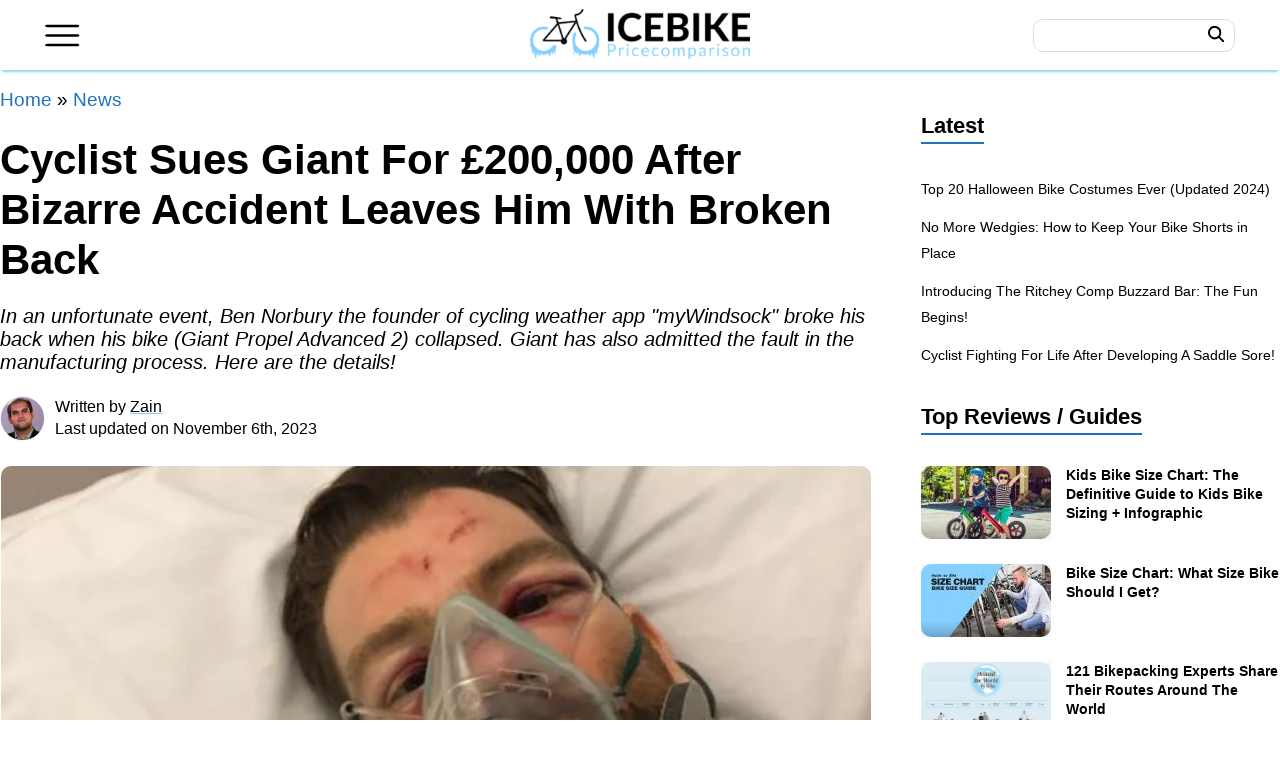

--- FILE ---
content_type: text/html; charset=UTF-8
request_url: https://www.icebike.org/ben-norbury-sues-giant/
body_size: 34572
content:
<!DOCTYPE html>
<html lang="en-US">
<head>
	<meta charset="UTF-8">
	<meta http-equiv="X-UA-Compatible" content="IE=edge" />
	<link rel="profile" href="https://gmpg.org/xfn/11">
	            <script type="text/javascript"> var epic_ajax_url = 'https://www.icebike.org/?epic-ajax-request=epic-ne'; </script>
            
	<!-- This site is optimized with the Yoast SEO Premium plugin v15.9 - https://yoast.com/wordpress/plugins/seo/ -->
	<title>Cyclist Sues Giant For £200,000 After Bizarre Accident Leaves Him With Broken Back</title>
	<meta name="description" content="Giant is one of the most cherished bike manufacturers in the industry but even they can mess up sometimes. In a freak accident, Ben Norbury, the founder" />
	<meta name="robots" content="index, follow, max-snippet:-1, max-image-preview:large, max-video-preview:-1" />
	<link rel="canonical" href="https://www.icebike.org/ben-norbury-sues-giant/" />
	<meta property="og:locale" content="en_US" />
	<meta property="og:type" content="article" />
	<meta property="og:title" content="Cyclist Sues Giant For £200,000 After Bizarre Accident Leaves Him With Broken Back" />
	<meta property="og:description" content="Giant is one of the most cherished bike manufacturers in the industry but even they can mess up sometimes. In a freak accident, Ben Norbury, the founder" />
	<meta property="og:url" content="https://www.icebike.org/ben-norbury-sues-giant/" />
	<meta property="og:site_name" content="Icebike.org" />
	<meta property="article:publisher" content="https://www.facebook.com/icebikeorg/" />
	<meta property="article:published_time" content="2023-11-06T14:38:38+00:00" />
	<meta property="og:image" content="https://www.icebike.org/wp-content/uploads/2023/11/ben-norbury.jpg" />
	<meta property="og:image:width" content="1200" />
	<meta property="og:image:height" content="675" />
	<meta name="twitter:card" content="summary_large_image" />
	<meta name="twitter:creator" content="@icebikeorg" />
	<meta name="twitter:site" content="@icebikeorg" />
	<script type="application/ld+json" class="yoast-schema-graph">{"@context":"https://schema.org","@graph":[{"@type":"Organization","@id":"https://www.icebike.org/#organization","name":"ICEBike","url":"https://www.icebike.org/","sameAs":["https://www.facebook.com/icebikeorg/","https://www.instagram.com/icebikeorg/","https://www.youtube.com/c/IceBike","https://www.pinterest.com/icebikeweb/","https://twitter.com/icebikeorg"],"logo":{"@type":"ImageObject","@id":"https://www.icebike.org/#logo","inLanguage":"en-US","url":"https://www.icebike.org/wp-content/uploads/2021/03/icebike-logo-300x68-1.png","width":300,"height":68,"caption":"ICEBike"},"image":{"@id":"https://www.icebike.org/#logo"}},{"@type":"WebSite","@id":"https://www.icebike.org/#website","url":"https://www.icebike.org/","name":"Icebike.org","description":"Ice biking, winter cycling and more","publisher":{"@id":"https://www.icebike.org/#organization"},"potentialAction":[{"@type":"SearchAction","target":"https://www.icebike.org/?s={search_term_string}","query-input":"required name=search_term_string"}],"inLanguage":"en-US"},{"@type":"ImageObject","@id":"https://www.icebike.org/ben-norbury-sues-giant/#primaryimage","inLanguage":"en-US","url":"https://www.icebike.org/wp-content/uploads/2023/11/ben-norbury.jpg","width":1200,"height":675,"caption":"Ben Norbury"},{"@type":"WebPage","@id":"https://www.icebike.org/ben-norbury-sues-giant/#webpage","url":"https://www.icebike.org/ben-norbury-sues-giant/","name":"Cyclist Sues Giant For \u00a3200,000 After Bizarre Accident Leaves Him With Broken Back","isPartOf":{"@id":"https://www.icebike.org/#website"},"primaryImageOfPage":{"@id":"https://www.icebike.org/ben-norbury-sues-giant/#primaryimage"},"datePublished":"2023-11-06T14:38:38+00:00","dateModified":"2023-11-06T14:38:38+00:00","description":"Giant is one of the most cherished bike manufacturers in the industry but even they can mess up sometimes. In a freak accident, Ben Norbury, the founder","breadcrumb":{"@id":"https://www.icebike.org/ben-norbury-sues-giant/#breadcrumb"},"inLanguage":"en-US","potentialAction":[{"@type":"ReadAction","target":["https://www.icebike.org/ben-norbury-sues-giant/"]}]},{"@type":"BreadcrumbList","@id":"https://www.icebike.org/ben-norbury-sues-giant/#breadcrumb","itemListElement":[{"@type":"ListItem","position":1,"item":{"@type":"WebPage","@id":"https://www.icebike.org/","url":"https://www.icebike.org/","name":"Home"}},{"@type":"ListItem","position":2,"item":{"@type":"WebPage","@id":"https://www.icebike.org/news/","url":"https://www.icebike.org/news/","name":"News"}},{"@type":"ListItem","position":3,"item":{"@type":"WebPage","@id":"https://www.icebike.org/ben-norbury-sues-giant/","url":"https://www.icebike.org/ben-norbury-sues-giant/","name":"Cyclist Sues Giant For \u00a3200,000 After Bizarre Accident Leaves Him With Broken Back"}}]},{"@type":"Article","@id":"https://www.icebike.org/ben-norbury-sues-giant/#article","isPartOf":{"@id":"https://www.icebike.org/ben-norbury-sues-giant/#webpage"},"author":{"@id":"https://www.icebike.org/#/schema/person/614247b651597799e773e40365ef3a3b"},"headline":"Cyclist Sues Giant For \u00a3200,000 After Bizarre Accident Leaves Him With Broken Back","datePublished":"2023-11-06T14:38:38+00:00","dateModified":"2023-11-06T14:38:38+00:00","mainEntityOfPage":{"@id":"https://www.icebike.org/ben-norbury-sues-giant/#webpage"},"commentCount":0,"publisher":{"@id":"https://www.icebike.org/#organization"},"image":{"@id":"https://www.icebike.org/ben-norbury-sues-giant/#primaryimage"},"keywords":"Ben Norbury,Cycling Accident,Giant,Giant Propel Advanced","articleSection":"News","inLanguage":"en-US","potentialAction":[{"@type":"CommentAction","name":"Comment","target":["https://www.icebike.org/ben-norbury-sues-giant/#respond"]}]},{"@type":"Person","@id":"https://www.icebike.org/#/schema/person/614247b651597799e773e40365ef3a3b","name":"Zain","description":"Your Friendly Neighborhood Bike Enthusiast! I love riding bikes and exploring new places and cultures with my trusty iron steed. When I am not on the road, my time goes to my cat Luna and PlayStation!","sameAs":["https://www.instagram.com/zzayn101/"]}]}</script>
	<!-- / Yoast SEO Premium plugin. -->


<link rel='dns-prefetch' href='//scripts.mediavine.com' />
<link rel='dns-prefetch' href='//fonts.googleapis.com' />
<link rel='dns-prefetch' href='//fonts.gstatic.com' />
<link rel='dns-prefetch' href='//onesignal.com' />
<link rel='dns-prefetch' href='//google-analytics.com' />
<link rel='dns-prefetch' href='//www.google-analytics.com' />
<link rel='dns-prefetch' href='//ssl.google-analytics.com' />
<link rel='dns-prefetch' href='//googleads.g.doubleclick.net' />
<link rel='dns-prefetch' href='//adservice.google.com' />
<link rel='dns-prefetch' href='//pagead2.googlesyndication.com' />
<link rel='dns-prefetch' href='//tpc.googlesyndication.com' />
<link rel='dns-prefetch' href='//youtube.com' />
<link rel='dns-prefetch' href='//i.ytimg.com' />
<link rel='dns-prefetch' href='//www.facebook.com' />
<link rel='dns-prefetch' href='//connect.facebook.net' />
<link rel='dns-prefetch' href='//platform.twitter.com' />
<link rel='dns-prefetch' href='//syndication.twitter.com' />
<link rel='dns-prefetch' href='//platform.instagram.com' />
<link rel='dns-prefetch' href='//cdn.ampproject.org' />
<link rel='dns-prefetch' href='//secure.gravatar.com' />
<link rel='dns-prefetch' href='//s.gravatar.com' />
<link rel='dns-prefetch' href='//0.gravatar.com' />
<link rel='dns-prefetch' href='//2.gravatar.com' />
<link rel='dns-prefetch' href='//1.gravatar.com' />
<link rel='dns-prefetch' href='//ad.doubleclick.net' />
<link rel='dns-prefetch' href='//stats.g.doubleclick.net' />
<link rel='dns-prefetch' href='//cm.g.doubleclick.net' />

<link rel="alternate" type="application/rss+xml" title="Icebike.org &raquo; Feed" href="https://www.icebike.org/feed/" />
<link rel="alternate" type="application/rss+xml" title="Icebike.org &raquo; Comments Feed" href="https://www.icebike.org/comments/feed/" />
<link rel='stylesheet' id='bgic-style-css'  href='https://www.icebike.org/wp-content/plugins/bikecalcs/bgic-style.css?ver=5.6.16' media='all' />
<link data-minify="1" rel='stylesheet' id='scriptlesssocialsharing-css'  href='https://www.icebike.org/wp-content/cache/min/1/wp-content/plugins/scriptless-social-sharing/includes/css/scriptlesssocialsharing-style.css?ver=1730273418' media='all' />
<style id='scriptlesssocialsharing-inline-css'>
.scriptlesssocialsharing__buttons a.button { padding: 12px; flex: 1; }@media only screen and (max-width: 767px) { .scriptlesssocialsharing .sss-name { position: absolute; clip: rect(1px, 1px, 1px, 1px); height: 1px; width: 1px; border: 0; overflow: hidden; } }
</style>
<style id='woocommerce-inline-inline-css'>
.woocommerce form .form-row .required { visibility: visible; }
</style>
<link rel='stylesheet' id='generate-style-css'  href='https://www.icebike.org/wp-content/themes/generatepress/assets/css/all.min.css?ver=3.0.3' media='all' />
<style id='generate-style-inline-css'>
body{background-color:#ffffff;color:#000000;}a{color:#1e73be;}a:hover, a:focus, a:active{color:#0000ff;}body .grid-container{max-width:1280px;}.wp-block-group__inner-container{max-width:1280px;margin-left:auto;margin-right:auto;}.site-header .header-image{width:60px;}body, button, input, select, textarea{font-family:inherit;font-size:19px;}body{line-height:1.6;}.entry-content > [class*="wp-block-"]:not(:last-child){margin-bottom:1.5em;}.main-navigation .main-nav ul ul li a{font-size:14px;}.sidebar .widget, .footer-widgets .widget{font-size:17px;}h2{font-size:30px;}@media (max-width:768px){h1{font-size:31px;}h2{font-size:27px;}h3{font-size:24px;}h4{font-size:22px;}h5{font-size:19px;}}.top-bar{background-color:#636363;color:#ffffff;}.top-bar a{color:#ffffff;}.top-bar a:hover{color:#303030;}.site-header{background-color:#ffffff;}.main-title a,.main-title a:hover{color:#222222;}.site-description{color:#757575;}.mobile-menu-control-wrapper .menu-toggle,.mobile-menu-control-wrapper .menu-toggle:hover,.mobile-menu-control-wrapper .menu-toggle:focus,.has-inline-mobile-toggle #site-navigation.toggled{background-color:rgba(0, 0, 0, 0.02);}.main-navigation,.main-navigation ul ul{background-color:#ffffff;}.main-navigation .main-nav ul li a,.menu-toggle, .main-navigation .menu-bar-items{color:#515151;}.main-navigation .main-nav ul li:hover > a,.main-navigation .main-nav ul li:focus > a, .main-navigation .main-nav ul li.sfHover > a, .main-navigation .menu-bar-item:hover > a, .main-navigation .menu-bar-item.sfHover > a{color:#7a8896;background-color:#ffffff;}button.menu-toggle:hover,button.menu-toggle:focus,.main-navigation .mobile-bar-items a,.main-navigation .mobile-bar-items a:hover,.main-navigation .mobile-bar-items a:focus{color:#515151;}.main-navigation .main-nav ul li[class*="current-menu-"] > a{color:#7a8896;background-color:#ffffff;}.main-navigation .main-nav ul li[class*="current-menu-"] > a:hover,.main-navigation .main-nav ul li[class*="current-menu-"].sfHover > a{color:#7a8896;background-color:#ffffff;}.navigation-search input[type="search"],.navigation-search input[type="search"]:active, .navigation-search input[type="search"]:focus, .main-navigation .main-nav ul li.search-item.active > a, .main-navigation .menu-bar-items .search-item.active > a{color:#7a8896;background-color:#ffffff;}.main-navigation ul ul{background-color:#eaeaea;}.main-navigation .main-nav ul ul li a{color:#515151;}.main-navigation .main-nav ul ul li:hover > a,.main-navigation .main-nav ul ul li:focus > a,.main-navigation .main-nav ul ul li.sfHover > a{color:#7a8896;background-color:#eaeaea;}.main-navigation .main-nav ul ul li[class*="current-menu-"] > a{color:#7a8896;background-color:#eaeaea;}.main-navigation .main-nav ul ul li[class*="current-menu-"] > a:hover,.main-navigation .main-nav ul ul li[class*="current-menu-"].sfHover > a{color:#7a8896;background-color:#eaeaea;}.separate-containers .inside-article, .separate-containers .comments-area, .separate-containers .page-header, .one-container .container, .separate-containers .paging-navigation, .inside-page-header{background-color:#ffffff;}.entry-title a{color:#000000;}.entry-title a:hover{color:#0000ff;}.entry-meta{color:#595959;}.sidebar .widget{background-color:#ffffff;}.footer-widgets{color:#ffffff;background-color:#353535;}.footer-widgets a{color:#ffffff;}.footer-widgets a:hover{color:#e6f4ff;}.footer-widgets .widget-title{color:#89d2fd;}.site-info{color:#ffffff;background-color:#212121;}.site-info a{color:#ffffff;}.site-info a:hover{color:#d3d3d3;}.footer-bar .widget_nav_menu .current-menu-item a{color:#d3d3d3;}input[type="text"],input[type="email"],input[type="url"],input[type="password"],input[type="search"],input[type="tel"],input[type="number"],textarea,select{color:#666666;background-color:#fafafa;border-color:#cccccc;}input[type="text"]:focus,input[type="email"]:focus,input[type="url"]:focus,input[type="password"]:focus,input[type="search"]:focus,input[type="tel"]:focus,input[type="number"]:focus,textarea:focus,select:focus{color:#666666;background-color:#ffffff;border-color:#bfbfbf;}button,html input[type="button"],input[type="reset"],input[type="submit"],a.button,a.wp-block-button__link:not(.has-background){color:#ffffff;background-color:#55555e;}button:hover,html input[type="button"]:hover,input[type="reset"]:hover,input[type="submit"]:hover,a.button:hover,button:focus,html input[type="button"]:focus,input[type="reset"]:focus,input[type="submit"]:focus,a.button:focus,a.wp-block-button__link:not(.has-background):active,a.wp-block-button__link:not(.has-background):focus,a.wp-block-button__link:not(.has-background):hover{color:#ffffff;background-color:#3f4047;}a.generate-back-to-top{background-color:rgba( 0,0,0,0.4 );color:#ffffff;}a.generate-back-to-top:hover,a.generate-back-to-top:focus{background-color:rgba( 0,0,0,0.6 );color:#ffffff;}@media (max-width:768px){.main-navigation .menu-bar-item:hover > a, .main-navigation .menu-bar-item.sfHover > a{background:none;color:#515151;}}.separate-containers .inside-article, .separate-containers .comments-area, .separate-containers .page-header, .separate-containers .paging-navigation, .one-container .site-content, .inside-page-header, .wp-block-group__inner-container{padding:0px;}.entry-content .alignwide, body:not(.no-sidebar) .entry-content .alignfull{margin-left:-0px;width:calc(100% + 0px);max-width:calc(100% + 0px);}.container.grid-container{max-width:1280px;}.one-container.right-sidebar .site-main,.one-container.both-right .site-main{margin-right:0px;}.one-container.left-sidebar .site-main,.one-container.both-left .site-main{margin-left:0px;}.one-container.both-sidebars .site-main{margin:0px;}.rtl .menu-item-has-children .dropdown-menu-toggle{padding-left:20px;}.rtl .main-navigation .main-nav ul li.menu-item-has-children > a{padding-right:20px;}.footer-widgets{padding:45px 40px 30px 40px;}@media (max-width:768px){.separate-containers .inside-article, .separate-containers .comments-area, .separate-containers .page-header, .separate-containers .paging-navigation, .one-container .site-content, .inside-page-header, .wp-block-group__inner-container{padding:0px 20px 20px 20px;}.inside-top-bar{padding-right:30px;padding-left:30px;}.inside-header{padding-right:30px;padding-left:30px;}.widget-area .widget{padding-top:30px;padding-right:30px;padding-bottom:30px;padding-left:30px;}.footer-widgets{padding-top:30px;padding-right:30px;padding-bottom:30px;padding-left:30px;}.site-info{padding-right:30px;padding-left:30px;}.entry-content .alignwide, body:not(.no-sidebar) .entry-content .alignfull{margin-left:-20px;width:calc(100% + 40px);max-width:calc(100% + 40px);}}.one-container .sidebar .widget{padding:0px;}/* End cached CSS */@media (max-width:768px){.main-navigation .menu-toggle,.main-navigation .mobile-bar-items,.sidebar-nav-mobile:not(#sticky-placeholder){display:block;}.main-navigation ul,.gen-sidebar-nav{display:none;}[class*="nav-float-"] .site-header .inside-header > *{float:none;clear:both;}}
</style>
<link data-minify="1" rel='stylesheet' id='generate-child-css'  href='https://www.icebike.org/wp-content/cache/min/1/wp-content/themes/icebike/style.css?ver=1730273398' media='all' />
<link rel='stylesheet' id='elementor-frontend-css'  href='https://www.icebike.org/wp-content/plugins/elementor/assets/css/frontend.min.css?ver=3.1.0' media='all' />
<link rel='stylesheet' id='elementor-post-144320-css'  href='https://www.icebike.org/wp-content/uploads/elementor/css/post-144320.css?ver=1757516358' media='all' />
<link rel='stylesheet' id='elementor-post-130852-css'  href='https://www.icebike.org/wp-content/uploads/elementor/css/post-130852.css?ver=1711750469' media='all' />
<link data-minify="1" rel='stylesheet' id='tablepress-default-css'  href='https://www.icebike.org/wp-content/cache/min/1/wp-content/plugins/tablepress/css/default.min.css?ver=1730273398' media='all' />
<link rel='stylesheet' id='tablepress-responsive-tables-css'  href='https://www.icebike.org/wp-content/plugins/tablepress-responsive-tables/css/tablepress-responsive.min.css?ver=1.8' media='all' />
<link rel='stylesheet' id='generate-blog-images-css'  href='https://www.icebike.org/wp-content/plugins/gp-premium/blog/functions/css/featured-images.min.css?ver=1.12.3' media='all' />
<script>if (document.location.protocol != "https:") {document.location = document.URL.replace(/^http:/i, "https:");}</script><script src='https://www.icebike.org/wp-includes/js/jquery/jquery.min.js?ver=3.5.1' id='jquery-core-js'></script>
<script async="async" data-noptimize="1" data-cfasync="false" src='https://scripts.mediavine.com/tags/icebike.js?ver=5.6.16' id='mv-script-wrapper-js'></script>
<script id='dfrcs_compsets-js-extra'>
var dfrcs = {"ajax_url":"https:\/\/www.icebike.org\/wp-admin\/admin-ajax.php","nonce":"f2e81ea4b5","post_id":"143048","remove_product":"Remove Product","unremove_product":"Restore Product"};
</script>
<script data-minify="1" id='dfrcs_compsets-js' defer data-type="lazy" data-src="https://www.icebike.org/wp-content/cache/min/1/wp-content/plugins/datafeedr-comparison-sets/js/compsets.js?ver=1730273398"></script>
<script type="application/ld+json">{"@context":"https://schema.org","@type":"Organization","url":"https://www.icebike.org/","sameAs":["https://www.facebook.com/icebikeorg/","https://www.pinterest.com/icebikeweb/","https://twitter.com/icebikeorg"],"@id":"https://www.icebike.org/#organization","name":"IceBike","logo":"https://www.icebike.org/wp-content/uploads/2021/01/ICEBike-logo.png"}</script><script>
//Function checks if a given script is already loaded
function isScriptLoaded(src){
    return document.querySelector('script[src="' + src + '"]') ? true : false;
}
//When a reply link is clicked, check if reply-script is loaded. If not, load it and emulate the click
document.getElementsByClassName("comment-reply-link").onclick = function() { 
    if(!(isScriptLoaded("/wp-includes/js/comment-reply.min.js"))){
        var script = document.createElement('script');
        script.src = "/wp-includes/js/comment-reply.min.js"; 
    script.onload = emRepClick($(this).attr('data-commentid'));        
        document.head.appendChild(script);
    } 
}
//Function waits 50 ms before it emulates a click on the relevant reply link now that the reply script is loaded
function emRepClick(comId) {
sleep(50).then(() => {
document.querySelectorAll('[data-commentid="'+comId+'"]')[0].dispatchEvent(new Event('click'));
});
}
//Function does nothing, for a given amount of time
function sleep (time) {
  return new Promise((resolve) => setTimeout(resolve, time));
}
</script>
    <meta name="viewport" content="width=device-width, initial-scale=1">	<noscript><style>.woocommerce-product-gallery{ opacity: 1 !important; }</style></noscript>
	<meta name="generator" content="Powered by WPBakery Page Builder - drag and drop page builder for WordPress."/>
<link rel="icon" href="https://www.icebike.org/wp-content/uploads/2021/03/cropped-cropped-icebike-icon-1-32x32.png" sizes="32x32" />
<link rel="icon" href="https://www.icebike.org/wp-content/uploads/2021/03/cropped-cropped-icebike-icon-1-192x192.png" sizes="192x192" />
<link rel="apple-touch-icon" href="https://www.icebike.org/wp-content/uploads/2021/03/cropped-cropped-icebike-icon-1-180x180.png" />
<meta name="msapplication-TileImage" content="https://www.icebike.org/wp-content/uploads/2021/03/cropped-cropped-icebike-icon-1-270x270.png" />

<!-- BEGIN AIWP v5.9.4 Google Analytics 4 - https://deconf.com/analytics-insights-for-wordpress/ -->
<script async src="https://www.googletagmanager.com/gtag/js?id=G-W7SZ88KB2H"></script>
<script>
  window.dataLayer = window.dataLayer || [];
  function gtag(){dataLayer.push(arguments);}
  gtag('js', new Date());
  gtag('config', 'G-W7SZ88KB2H');
  if (window.performance) {
    var timeSincePageLoad = Math.round(performance.now());
    gtag('event', 'timing_complete', {
      'name': 'load',
      'value': timeSincePageLoad,
      'event_category': 'JS Dependencies'
    });
  }
</script>
<!-- END AIWP Google Analytics 4 -->
		<style id="wp-custom-css">
			.postmeta_avatar img {
    border-radius: 100% !important;
}
.alert-info {
    background-color: #d6f1ff;
    border: 1px solid #b5e1f7;
    box-shadow: 8px 8px 0 0 #b4e1f7;
    width: calc(100%-5px);
    border-radius: 9px;
    border-bottom-left-radius: 0;
    margin: 1.2rem 0;
    padding: 1.3rem 1.3rem;
    margin-bottom: 40px;
}

.alert-success {
    background-color: #ddf7d2;
    border: 1px solid #beebab;
    box-shadow: 8px 8px 0 0 #bddbb0;
    width: calc(100%-5px);
    border-radius: 9px;
    border-bottom-left-radius: 0;
    margin: 1.2rem 0;
    padding: 1.3rem 1.3rem;
    margin-bottom: 40px;
}
.videos {
    margin-bottom: 30px;
}
.videos, .fbvideo {
    position: relative;
    padding-bottom: 56.25%;
    height: 0;
    overflow: hidden;
    margin-bottom: 20px;
}
.videos iframe, .videos object, .videos embed, .videos video, .fbvideo iframe {
    position: absolute;
    top: 0;
    left: 0;
    width: 100%;
    height: 100%;
}
.thumbnail-container>img, .elementor img{border-radius:10px}		</style>
		<noscript><style> .wpb_animate_when_almost_visible { opacity: 1; }</style></noscript><noscript><style id="rocket-lazyload-nojs-css">.rll-youtube-player, [data-lazy-src]{display:none !important;}</style></noscript><link rel="preconnect" href="https://adservice.google.com">
<link rel="preconnect" href="https://www.google.com">
<link rel="preconnect" href="https://www.facebook.com">
<link rel="preconnect" href="https://www.gstatic.com">
<link rel="preconnect" href="https://onesignal.com">
<link rel="preconnect" href="//fonts.googleapis.com" />
<link rel="preconnect" href="https://connect.facebook.net" />
<link rel="preconnect" href="https://www.googletagservices.com" />
<link rel="preconnect" href="https://adservice.google.com" />
<link rel="preconnect" href="https://googleads.g.doubleclick.net" />	
<link rel="preconnect" href="https://staticxx.facebook.com" />	
	
	
</head>

<body data-rsssl=1 class="post-template-default single single-post postid-143048 single-format-standard wp-custom-logo wp-embed-responsive theme-generatepress post-image-above-header post-image-aligned-center woocommerce-no-js right-sidebar nav-float-right separate-containers fluid-header active-footer-widgets-4 header-aligned-left dropdown-hover featured-image-active wpb-js-composer js-comp-ver-6.6.0 vc_responsive elementor-default elementor-template-full-width elementor-kit-144320 elementor-page-130852 full-width-content" >
	<a class="screen-reader-text skip-link" href="#content" title="Skip to content">Skip to content</a><div class="head" id="masthead">
	<header id="site-header" class="header">
		<div class="box"></div>
		<div class="headerwrap">
			<div class="headerbar">
					 <div class="site-logo">
					<a href="https://www.icebike.org/" title="Icebike.org" rel="home">
						<img  class="header-image is-logo-image" alt="Icebike.org" src="https://www.icebike.org/wp-content/uploads/2021/03/icebike-logo-300x68-1.png" title="Icebike.org" srcset="https://www.icebike.org/wp-content/uploads/2021/03/icebike-logo-300x68-1.png 1x, https://www.icebike.org/wp-content/uploads/2021/03/icebike-logo-300x68-1.png 2x" width="300" height="68" />
					</a>
				</div></div>
			<button class="header-menu" id="toggle" aria-label="Main Menu">
			<svg viewbox="0 0 40 25" height="25" width="40" class="mnuopen"><use xmlns:xlink="http://www.w3.org/1999/xlink" xlink:href="#icon-hamburger"><svg id="icon-hamburger" xmlns="http://www.w3.org/2000/svg" viewbox="0 0 40 25" width="40" height="25"><path d="M38 3H2L0 2V1l2-1h36l1 1v1l-1 1zm0 11H2l-2-1v-1l2-1h36l1 1v1l-1 1zm0 11H2l-2-1v-1l2-1h36l1 1v1l-1 1z"></path></svg></use></svg>
			<svg viewbox="0 0 40 40" width="40" height="40" class="mnuclose"><use xmlns:xlink="http://www.w3.org/1999/xlink" xlink:href="#icon-close"><svg id="icon-close" xmlns="http://www.w3.org/2000/svg" width="40" height="40" viewbox="0, 0, 40, 40"><path d="M23.65 20L39 4.66A2.587 2.587 0 1 0 35.34 1L20 16.35 4.66 1A2.587 2.587 0 1 0 1 4.66L16.35 20 1 35.34A2.587 2.587 0 1 0 4.66 39L20 23.65 35.34 39A2.587 2.587 0 1 0 39 35.34z"></path></svg></use></svg>
			</button>

			<button class="searchbtn" id="searchtoggle" aria-label="Search">
			<svg viewbox="0 0 41 41" width="40" height="40"><use xmlns:xlink="http://www.w3.org/1999/xlink" xlink:href="#icon-search"><svg id="icon-search" xmlns="http://www.w3.org/2000/svg" xmlns:xlink="http://www.w3.org/1999/xlink" viewbox="0 0 41 41" width="40" height="40"><g fill-rule="evenodd"><path id="a" d="M16.4 28a11.7 11.7 0 1 1 0-23.4 11.7 11.7 0 0 1 0 23.5zm22.9 8l-9.8-10a16 16 0 0 0 3.2-9.6A16.3 16.3 0 0 0 1.7 9C-1.7 15.8.1 24 6 29a16.4 16.4 0 0 0 20.4.4l9.7 10a2.3 2.3 0 0 0 4-1 2.3 2.3 0 0 0-.8-2.2z"></path></g></svg></use></svg></button>
			<form action="https://www.icebike.org" class="search_form">
				<div class="search_wrap">
					<div class="search-wrapper" style="display: inline-block;">
						<input autocomplete="off" class="autocomplete" name="s" value="" aria-label="Search..."></div>
				</div>
				<div class="search_btn">
					<svg viewbox="0 0 41 41" width="40" height="40"><use xmlns:xlink="http://www.w3.org/1999/xlink" xlink:href="#icon-search"><svg id="icon-search" xmlns="http://www.w3.org/2000/svg" xmlns:xlink="http://www.w3.org/1999/xlink" viewbox="0 0 41 41" width="40" height="40"><g fill-rule="evenodd"><path id="a" d="M16.4 28a11.7 11.7 0 1 1 0-23.4 11.7 11.7 0 0 1 0 23.5zm22.9 8l-9.8-10a16 16 0 0 0 3.2-9.6A16.3 16.3 0 0 0 1.7 9C-1.7 15.8.1 24 6 29a16.4 16.4 0 0 0 20.4.4l9.7 10a2.3 2.3 0 0 0 4-1 2.3 2.3 0 0 0-.8-2.2z"></path></g></svg></use></svg></div>
				<button class="search_button" type="submit" aria-label="GO">
				<span class="search_button_icon"><span class="search_button_label">GO</span></span>
				</button>
			</form>
		</div>
	
	</header>
</div>	
<div class="overlay" id="overlay">
	<div class="overlaybox">
		<div class="overlaybox2">
			<div class="leftcol">
				<form action="https://www.icebike.org" class="wp_search" method="get" role="search">
					<div class="wpinput">
						<div class="search-wrapper" style="display: inline-block;">
							<input id="search-input" aria-label="Search the site" class="wp-search-input" name="s" placeholder="Search" required style="position: relative; vertical-align: top; background-color: #fff;" type="text" value=""></div>
					</div>
					<button class="btn_search" type="submit">
					<span class="btn_icon"><span class="btn_label">GO</span></span>
					</button>
				</form>
				<section id="text-6" class="menu_sec widget_text"><span class="menu_h3">Bike Reviews</span>			<div class="textwidget"><ul>
<li><a href="https://www.icebike.org/pc/road-bikes/">Road Bikes</a></li>
<li><a href="https://www.icebike.org/pc/mountain-bikes/">Mountain Bikes</a></li>
<li><a href="https://www.icebike.org/pc/bmx-bikes/">BMX Bikes</a></li>
<li><a href="https://www.icebike.org/pc/hybrid-bikes/">Hybrid Bikes</a></li>
<li><a href="https://www.icebike.org/fat-tire-bike/">Fat Tire Bike</a></li>
</ul>
</div>
		</section><section id="text-7" class="menu_sec widget_text"><span class="menu_h3">Other Bikes</span>			<div class="textwidget"><ul>
<li><a href="https://www.icebike.org/pc/comfort-bikes/">Comfort Bikes</a></li>
<li><a href="https://www.icebike.org/pc/electric-bikes/">Electric Bikes</a></li>
<li><a href="https://www.icebike.org/pc/single-speed-and-track-bikes/">Single Speed &amp; Track Bikes</a></li>
<li><a href="https://www.icebike.org/pc/specialty-bikes/">Specialty Bikes</a></li>
<li><a href="https://www.icebike.org/pc/triathlon-and-time-trial-bikes/">Triathlon &amp; Time Trial Bikes</a></li>
</ul>
</div>
		</section><section id="text-17" class="menu_sec widget_text"><span class="menu_h3">Gears</span>			<div class="textwidget"><ul>
<li><a href="https://www.icebike.org/what-you-need-to-know-about-cycling-mirrors/">Bike Helmet Mirror</a></li>
<li><a href="https://www.icebike.org/bicycle-odometer/">Bike Odometer</a></li>
<li><a href="https://www.icebike.org/the-ultimate-guide-to-winter-bike-tires-and-studded-tires/">Studded Bike Tires</a></li>
<li><a href="https://www.icebike.org/best-road-bike-wheels/">Best Road Bike Wheels</a></li>
</ul>
</div>
		</section><section id="text-19" class="menu_sec widget_text"><span class="menu_h3">Bike Trails</span>			<div class="textwidget"><ul>
<li><a href="https://www.icebike.org/trails/">All Bike Trails</a></li>
</ul>
</div>
		</section>				
			</div>
			<div class="middcol">
				<section id="text-10" class="menu_sec widget_text"><span class="menu_h3">Guides</span>			<div class="textwidget"><ul>
<li><a href="https://www.icebike.org/bike-size-chart-how-to-choose-the-perfect-bicycle/">Bike Size Chart and Guide</a></li>
<li><a href="https://www.icebike.org/the-definitive-guide-to-kids-bike-sizes-dont-buy-the-wrong-bike/">Kids Bike Size &#8211; Chart and Guide</a></li>
<li><a href="https://www.icebike.org/mountain-bike-size-chart/">Mountain Bike Size Chart</a></li>
<li><a href="https://www.icebike.org/why-you-need-to-worry-about-road-bike-sizing-and-fitting/">Road Bike Sizing Guide</a></li>
<li><a href="https://www.icebike.org/best-road-bike-brands/"><span data-sheets-value="{&quot;1&quot;:2,&quot;2&quot;:&quot;Top 50 Best Road Bike Brands&quot;}" data-sheets-userformat="{&quot;2&quot;:513,&quot;3&quot;:{&quot;1&quot;:0},&quot;12&quot;:0}">Bike Brands</span></a></li>
<li><a href="https://www.icebike.org/the-ultimate-guide-to-winter-bike-tires-and-studded-tires/">Studded Bike Tires</a></li>
<li><a href="https://www.icebike.org/build-your-own-bike/">How to Build a Bike</a></li>
<li><a href="https://www.icebike.org/recumbent-bike-benefits/">Recumbent Bike Benefits</a></li>
<li><a href="https://www.icebike.org/basic-bike-maintenance/"> Bike Maintenance Tips</a></li>
<li><a href="https://www.icebike.org/58-milestones-from-bicycle-history-you-must-know/">58 Milestones in Bicycle History</a></li>
</ul>
</div>
		</section><section id="text-18" class="menu_sec widget_text"><span class="menu_h3">Reports</span>			<div class="textwidget"><ul>
<li><a href="https://www.icebike.org/texting-and-driving/">Texting While Driving</a></li>
<li><a href="https://www.icebike.org/30-iconic-velomobile-designs-from-the-past-85-years/">Iconic Velomobile Designs</a></li>
<li><a href="https://www.icebike.org/bikepacking-experts/">Bikepacking Routes</a></li>
<li><a href="https://www.icebike.org/58-milestones-from-bicycle-history-you-must-know/">58 Milestones in Bicycle History</a></li>
</ul>
</div>
		</section><section id="text-16" class="menu_sec widget_text"><span class="menu_h3">Ice Biking</span>			<div class="textwidget"><ul>
<li><a href="https://www.icebike.org/ice-biking-how-to-do-winter-cycling-in-ice-and-snow/">Winter Cycling In Ice and Snow</a></li>
<li><a href="https://www.icebike.org/winter-cycling-clothes-the-ultimate-clothing-guide/">Winter Cycling Clothes</a></li>
<li><a href="https://www.icebike.org/the-ultimate-winter-cycling-gear-guide/">Winter Cycling Gear Guide</a></li>
<li><a href="https://www.icebike.org/how-to-choose-the-winter-cycling-shoes-boots-and-footwear/">Winter Cycling Shoes and Footwear</a></li>
<li><a href="https://www.icebike.org/how-to-choose-the-best-winter-cycling-goggles-and-how-to-treat-them-afterwards/">Best Winter Cycling Goggles</a></li>
<li><a href="https://www.icebike.org/cycle-computers-for-winter-and-ice-cycling/">Cycle Computers for Ice Cycling</a></li>
<li><a href="https://www.icebike.org/the-ultimate-guide-to-winter-bike-tires-and-studded-tires/">Winter Bike and Studded Tires</a></li>
<li><a href="https://www.icebike.org/5-cycling-stories-covered-in-snow-and-ice/">Cycling Stories Covered in Snow</a></li>
<li><a href="https://www.icebike.org/winter-road-bike-training/">Winter Road Bike Training</a></li>
<li><a href="https://www.icebike.org/ice-biking/">More in Ice Biking</a></li>
</ul>
</div>
		</section>				
			</div>
			<div class="rightcol">
					<section id="text-8" class="menu_sec widget_text"><span class="menu_h3">Miscellaneous</span>			<div class="textwidget"><ul id="menu-bike-love" class="menu">
<li><a href="https://www.icebike.org/news/">News</a></li>
<li id="menu-item-114509" class="menu-item menu-item-type-taxonomy menu-item-object-category menu-item-114509"><a href="https://www.icebike.org/car-free-living/">Car Free Living</a></li>
<li id="menu-item-114511" class="menu-item menu-item-type-taxonomy menu-item-object-category menu-item-114511"><a href="https://www.icebike.org/interviews/">Interviews</a></li>
<li id="menu-item-114513" class="menu-item menu-item-type-taxonomy menu-item-object-category menu-item-114513"><a href="https://www.icebike.org/bike-touring/">Bike Touring</a></li>
<li id="menu-item-114516" class="menu-item menu-item-type-taxonomy menu-item-object-category menu-item-114516"><a href="https://www.icebike.org/techniques/">Techniques</a></li>
<li id="menu-item-114524" class="menu-item menu-item-type-taxonomy menu-item-object-category menu-item-114524"><a href="https://www.icebike.org/bmx-bikes/">BMX Inspiration</a></li>
<li id="menu-item-114525" class="menu-item menu-item-type-taxonomy menu-item-object-category menu-item-114525"><a href="https://www.icebike.org/cruiser-bikes/">Cruiser Bike</a></li>
<li id="menu-item-114526" class="menu-item menu-item-type-taxonomy menu-item-object-category menu-item-114526"><a href="https://www.icebike.org/electric-bikes/">Electric Bike</a></li>
<li id="menu-item-114527" class="menu-item menu-item-type-taxonomy menu-item-object-category menu-item-114527"><a href="https://www.icebike.org/fixie-bikes/">Fixie Bike</a></li>
<li id="menu-item-114528" class="menu-item menu-item-type-taxonomy menu-item-object-category menu-item-114528"><a href="https://www.icebike.org/folding-bikes/">Folding Bike</a></li>
<li id="menu-item-114529" class="menu-item menu-item-type-taxonomy menu-item-object-category menu-item-114529"><a href="https://www.icebike.org/kids-bikes/">Kids Bike</a></li>
<li id="menu-item-114530" class="menu-item menu-item-type-taxonomy menu-item-object-category menu-item-114530"><a href="https://www.icebike.org/mountain-bikes/">Mountain Bikes</a></li>
<li id="menu-item-114531" class="menu-item menu-item-type-taxonomy menu-item-object-category menu-item-114531"><a href="https://www.icebike.org/recumbents/">Recumbent Bicycle</a></li>
<li id="menu-item-114512" class="menu-item menu-item-type-taxonomy menu-item-object-category menu-item-114512"><a href="https://www.icebike.org/miscellaneous/">Miscellaneous</a></li>
<li id="menu-item-114513" class="menu-item menu-item-type-taxonomy menu-item-object-category menu-item-114513"><a href="https://www.icebike.org/clothing/">Clothing</a></li>
<li></li>
</ul>
</div>
		</section><section id="text-9" class="menu_sec widget_text">			<div class="textwidget"><ul class="btns">
<li><a class="text-btn" href="https://www.icebike.org/fixed-gear-calculator/">Gear Calculator</a></li>
<li><a class="text-btn" href="https://www.icebike.org/bike-gear-ratio-calculator/">Gear Ratio</a></li>
<li><a class="text-btn" href="https://www.icebike.org/bike-frame-size-calculator/">Frame Size</a></li>
</ul>
</div>
		</section>				
			</div>
		</div>
	</div>
</div>
	
<style>
/*end newsletter model*/	
.headerbar {
	margin: 0 0 0 24px;
	order: 1;
}
.head {
	position: fixed;
	position: -webkit-sticky;
	position: sticky;
	top: 0;
	width: 100%;
	z-index: 402;
}
.header {
	position: relative;
	align-items: center;
	display: flex;
	padding: 8px 0;
	width: 100%;
	height: 40px;
    /*border-bottom: solid 1px #dadada;	*/
	box-shadow: 0 4px 2px -2px #6fc4eebf;
}

.box {
	background-color: #fff;
	border-bottom: 0px solid #ccc;
	bottom: 0;
	left: 0;
	position: absolute;
	right: 0;
	top: 0;
	z-index: 1;
}
.headerwrap {
	margin-left: auto;
	margin-right: auto;
	max-width: 650px;
	width: calc(100vw - 40px);
	align-items: center;
	display: flex;
	position: relative;
	z-index: 1;
	justify-content: space-between;
}

.mnuclose{width:21px;}		
@media (min-width: 768px){	
.mnuclose{width:25px;}	
}
	
.site-logo svg {
	width: 100%;
	height: 100%;
	vertical-align: middle;
}
.site-logo a {
	cursor: pointer;
	text-decoration: none;
	color: inherit;
	display: block;
}
.header-menu {
	background: transparent;
	border: none;
	cursor: pointer;
	display: flex;
	flex: none;
	justify-content: center;
	margin: 0;
	padding: 0;
	outline: none;
	width: 26px;
	order: 0;
}
.header-menu svg {
	fill: #000;
}

 	
	.header-menu:hover, .header-menu:focus, .sub_button:focus, .search_button:hover, .search_button:focus, .searchbtn:hover, .searchbtn:focus{
		background-color: transparent;
	}
	@media (hover: hover){
.header-menu:hover > svg {
    fill: #e0218e;
		}}		

.searchbtn {
	background: transparent;
	border: none;
	cursor: pointer;
	display: flex;
	flex: none;
	justify-content: center;
	margin: 0 0px 0 20px;
	padding: 0;
	outline: none;
	width: auto;
	order: 1;
}
.searchbtn svg {
	fill: #000;
	height: 17px;
	width: 16px;
}
.search_button_label {
	opacity: 1;
}
.search_button_icon {
	position: relative;
	display: flex;
	align-items: center;
	justify-content: center;
}
@media (hover:hover){
.header-menu:hover > svg {
	fill: #e0218e;
}
.searchbtn:hover > svg {
	fill: #e0218e;
}
}
@media(min-width:768px){
.headerbar {
	align-items: center;
	bottom: 0;
	display: flex;
	justify-content: center;
	left: 0;
	margin-left: 0;
	order: -1;
	position: absolute;
	right: 0;
	top: 0;
	width: 100%;
	z-index: -1;
}
.header {
	height: 54px;
}
.headerwrap {
	max-width: 989px;
	width: calc(100vw - 110px);
	justify-content: flex-start;
}
.sitelogo {
	width: 176px;
	height: 28px;
}
.header-menu {
	width: 35px;
}


 

.searchbtn svg {
	height: 100%;
}
.searchbtn {
	display: none;
}
}
@media(min-width:990px){
.headerwrap {
	max-width: 1280px;
	width: calc(100vw - 90px);
}}
.search_form {
    display: none;
    margin-bottom: 0;
    margin-top: 0;
    width: 200px;
    border: 1px solid #dcdbdb;
    order: 2;
    position: absolute;
    right: 0;
  -webkit-border-radius: 10px; 
   -moz-border-radius: 10px; 
    border-radius: 10px; 
	}
	@media (min-width: 768px){
.search_form {
    display: flex;
	}}
.search_wrap{
    position: relative;
    display: flex;
    width: 100%;
}	
.search_form .search-wrapper {
    flex-basis: auto;
    flex-grow: 1;
    width: 100%;
}	
.search-wrapper .wp-search-input {
    cursor: text;
    height: 35px;
    width: 100%;
    padding-left: 10px;
    font-family: inherit;
    color: inherit;
    padding-bottom: 7px;
    padding-top: 7px;
    border: 1px solid #dcdbdb;
    border-radius: 0;
    -webkit-appearance: none;
}
.search_form .autocomplete {
    border: none;
    cursor: text;
    width: 100%;
    padding-left: 10px;
    background: transparent;
    padding-bottom: 1px;
    padding-top: 2px;
    border-radius: 0;
   -webkit-appearance: none;
   -webkit-border-radius: 0px; 
   -moz-border-radius: 0px; 
    border-radius: 0px; 
	color:#000;
 outline-width: 0;
 
}	
.search_form .autocomplete:focus {
outline: none;
 
}	
.search_btn {
    cursor: pointer;
    height: 30px;
    justify-content: center;
    pointer-events: none;
    position: absolute;
    z-index: 1;
    width: 35px;
    display: inline-flex;
    align-items: center;
    right: 0;
}	
.search_btn svg {
    height: 17px;
    fill: #000;
}	
.search_button {
    position: relative;
    min-height: 26px;
    transition: padding 500ms cubic-bezier(0.165,0.84,0.44,1);
    overflow: hidden;
    cursor: pointer;
    -webkit-user-select: none;
    -moz-user-select: none;
    user-select: none;
    text-decoration: none;
    text-shadow: 0 0 0 rgba(255,255,255,0.5);
    border: 1px solid transparent;
    min-width: 150px;
    padding: 6px 12px 6px 12px;
    color: white;
    font-weight: 600;
    font-family: inherit;
    font-size: 14px;
    line-height: 16px;
    color: white;
    font-weight: 600;
    font-size: 18px;
    border: none;
    color: white;
    cursor: pointer;
    flex: none;
    height: 30px;
    padding: 0;
    min-width: 35px;
    background: none;
    font-size: 0;
}	

.overlay {
	z-index: 400;
	position: relative;
}

media (min-width: 768px){
.overlaybox {
    height: calc(100vh - 70px);
}}
.overlaybox {
	background-color: #E6F4FF;
	height: calc(100vh - 50px);
	width: 100%;
	opacity: 1;
	overflow: auto;
	pointer-events: initial;
	transform: translate3d(0,0%,0);
	position: fixed;
}
.overlaybox2 {
	margin-left: auto;
	margin-right: auto;
	max-width: 650px;
	width: calc(100vw - 40px);
	display: flex;
	justify-content: space-between;
	flex-wrap: wrap;
	padding-bottom:45px;
}
@media(min-width:768px){
.overlaybox2 {
	max-width: 989px;
	width: calc(100vw - 110px);
}
}
@media(min-width:990px){
.overlaybox2 {
	max-width: 1280px;
	width: calc(100vw - 90px);
}
}


.leftcol, .middcol {
	flex-basis: 100%;
}
	.rightcol .menu_ul li{width:100%;}
@media(min-width:768px){
.leftcol, .middcol {
	flex-basis: calc(33.333% - 30.25px);
}
}
@media(min-width:1190px){
.leftcol, .middcol {
	flex-basis: calc(33.333% - 30.75px);
}
}
.rightcol {
	flex-basis: 100%;
}

@media(min-width:768px){
.rightcol {
	flex-basis: calc(33.333% - 30.75px);
}
}
@media (min-width: 1100px){
.rightcol {
	flex-basis: calc(33.333% - 11.25px);
}
}	
@media (min-width: 768px){
.wp_search {
	display: none;
}
}
@media (max-width: 768px) {
    /* CSS in here for mobile only */
		
	}	
.wp_search {
	display: flex;
	margin-bottom: 40px;
	margin-top: 40px;
}
.wpinput {

	position: relative;
	display: flex;
	width: 100%;
}
.wp_search .search-wrapper {
	flex-basis: auto;
	flex-grow: 1;
	width: 100%;
}
.wp_search .autocomplete {
	border: none;
	cursor: text;
	height: 35px;
	width: 100%;
	padding-left: 10px;
	font-family: inherit;
	color: inherit;
	padding-bottom: 7px;
	padding-top: 7px;
	border: none;
	border-radius: 0;
	-webkit-appearance: none;
}
.btn_search {
    position: relative;
    min-height: 26px;
    transition: padding 500ms cubic-bezier(0.165,0.84,0.44,1);
    overflow: hidden;
    -webkit-user-select: none;
    -moz-user-select: none;
    user-select: none;
    text-decoration: none;
    text-shadow: 0 0 0 rgba(255,255,255,0.5);
    line-height: 16px;
    font-weight: 600;
    font-size: 18px;
    border: none;
   color: white; 
    cursor: pointer;
    flex: none;
    height: 35px;
    padding: 0;
    min-width: 35px;
    background: #000;
    width: 35px;
}
.btn_icon {
	position: relative;
	display: flex;
	align-items: center;
	justify-content: center;
}
.btn_label {
	opacity: 1;
}
@media (min-width: 768px){
.wp_search {
	display: none;
}
}
.css-1e3bz7l {
	margin-bottom: 32px;
	margin-top: 32px;
}
.css-1e3bz7l h3 {
	margin: 0;
}
@media (min-width: 768px){
.menu_sec h3, .menu_sec .h3 {
	font-size: 26px;
	margin-bottom: 20px;
	margin-top: 35px;
}
}
.menu_sec, .menu_h3{
	clear: both;
	font-size: 22px;
	line-height: 26px;
	margin-bottom: 15px;
	font-weight:600;
}
.css-yvmi2y {
	cursor: pointer;
	text-decoration: none;
	border-color: currentColor;
	color: #01adb9;
	color: inherit;
}

.menu_sec {
	margin-bottom: 32px;
	margin-top: 32px;
}
@media(min-width:768px){
.menu_sec {
	margin-bottom: 35px;
	margin-top: 35px;
}
}
	
.menu_h3, h3.menu_h3 {
	margin-top: 0;
    padding-bottom: 5px;
    border-bottom: 1px solid #000;
    display: block;	
}
.overlay .menu_sec ul {
	margin: 0;
	padding: 0 5px;
	list-style: none;

}
.menu_li, .menu_sec li {
	margin: 0;
	flex-basis: 100%;
}	
@media (min-width: 768px){
.menu_li, .menu_sec li {
	flex-basis: 50%;
}
}

@media(min-width:768px){
.menu_li, .menu_sec li {
	flex-basis: 50%;
}
}
	
@media (min-width: 768px){
.menu_sec li {
	font-size: 18px;
}
}
.menu_sec li {
	font-size: 17px;
	line-height: 26px;
	margin-bottom: 3px;
}
@media (min-width: 768px)
{
.menu_link {
	font-size: 18px;
}
}
.menu_link, .menu_sec li a {
	cursor: pointer;
	text-decoration: none;
	color: inherit;
	color: #000;
	display: inline-block;
	line-height: 20px;
	padding: 6px 30px 6px 0;
}

.menu_link, .menu_sec li a:after {
}

	@media (min-width: 78em){	
		.fullscreen-nav .general-search {
 		   padding: 0 25%;
		}}
	@media (min-width: 65em){
		.fullscreen-nav .general-search {
   		 	padding: 0 15%;
		}
	}
	@media (min-width: 45em){
		.fullscreen-nav .general-search {
    		padding: 0 12.5%;
    		margin: 1rem auto;
		}
	}
.fullscreen-nav .general-search {
    width: 100%;
    margin: 1rem 0;
}
.general-search {
    min-height: 1.2em;
}
	
.headerbar{
		 display: flex;
  justify-content: center;
  align-items: center;
	}

.overlay-nav {
    -webkit-box-orient: horizontal;
    -webkit-box-direction: normal;
    -webkit-flex-direction: row;
    -ms-flex-direction: row;
    flex-direction: row;
}
.overlay-nav {
    display: -webkit-box;
    display: -webkit-flex;
    display: -ms-flexbox;
    display: flex;
    -webkit-flex-wrap: wrap;
    -ms-flex-wrap: wrap;
    flex-wrap: wrap;
    -webkit-flex-direction: column;
    -ms-flex-direction: column;
    flex-direction: column;
    margin: 0 auto;
    padding: 1rem;
    max-width: 75rem;
    width: 100%;
}	
.button_container {
  position: fixed;
  width: 45px;
  cursor: pointer;
  z-index: 100;
  transition: opacity .25s ease;
  height:27px;	
}
.button_container:hover {
  opacity: .7;
}
.button_container.active .top {
  transform: translateY(11px) translateX(0) rotate(45deg);
  background: #10093e;
}
.button_container.active .middle {
  opacity: 0;
  background: #10093e;
}
.button_container.active .bottom {
  transform: translateY(-11px) translateX(0) rotate(-45deg);
  background: #10093e;
}
.button_container span {
  background: #10093e;
  border: none;
  height: 4px;
  width: 100%;
  position: absolute;
  top: 0;
  left: 0;
  transition: all .35s ease;
  cursor: pointer;
}
.button_container span:nth-of-type(2) {
  top: 11px;
}
.button_container span:nth-of-type(3) {
  top: 22px;
}
.wp_search_desktop .wp-search-input{ border-radius: 100px; padding: 3px 15px;}	
.overlay {
	visibility:hidden;
    position: fixed;
    box-shadow: 0 2px 2px 0 rgba(0,0,0,.4);
	}
.overlay.open {
  opacity: 1;
  visibility: visible;
  height: 100%;
}
.overlay.open li, .overlay.open h3, .overlay.open em, .overlay.open p{
  /*animation: fadeIn .8s ease forwards;*/
animation: fadeInDown .15s ease-in both;	
  animation-delay: .1s;
}

.overlay nav {
  position: relative;
  height: 100%;
 /* top: 50%;
  transform: translateY(-50%);
  font-weight: 400;*/
  text-align: center;
}
.overlay ul {
  list-style: none;
  padding: 0;
  margin: 0 auto;
  display: inline-block;
  position: relative;

	}
.overlay ul li {
  display: block;

	height: calc(100% / 4);
  position: relative;
  opacity: 0;
}
.overlay ul li a {
  display: block;
  position: relative;
  color: #000;
  text-decoration: none;
  overflow: hidden;
  font-weight:400;	
  font-size:18px;
}
	.overlay.open {
		  color: #000;

	}
	.overlay.open p{margin-bottom: 15px;}
    .leftcol section:last-child, .middcol section:last-child{margin-bottom: 10px;}
	.overlay ul li a:hover{
		color:#0000ff;
	}
.overlay ul li a:hover:after, .overlay ul li a:focus:after, .overlay ul li a:active:after {
  width: 100%;
}
@keyframes fadeInDown  {
  0% {
    opacity: 0;
    transform: translateY(-2px);
  }
  100% {
    opacity: 1;
    transform: translateY(0);
  }
}
		
.is-noscroll, .is-vishidden, .select {
    overflow: hidden;
}
@media (max-width: 768px) {
    .main-navigation {
        display: none;
    }
}
ul.btns li {
    display: inline-block;
    margin: 0px 0px;
    padding: 0 0 0 2px;
    flex-basis: unset;
    line-height: normal;
}
.menu_sec .btns .text-btn {
    margin-top: .5rem;
    padding: 9px 15px;
    background: #50b8e7;
    letter-spacing: 1px;
    -webkit-transition: all .15s ease-in-out;
    transition: all .15s ease-in-out;
    border: 1px solid #4ba9d3;
    display: inline-block;
    text-transform: uppercase;
    color: #000;
    border-radius: 0px;
	font-size: 16px;
    font-weight: 500;
}

.menu_sec .text-btn:hover {
	color:#000;
	background-color:#84CDEE;
	border: 1px solid #50b8e7;
}	
.site-header {
	position: fixed;
    position: -webkit-sticky;
    position: sticky;
    top: 0;
    width: 100%;
    z-index: 402;}
	
	.header-right{
		text-align:right;
	}
.site-header {
    border-bottom: 1px solid #DADADA;
}
	.mnuclose{display:none;}
	.active .mnuopen{display:none;}
	.active .mnuclose{display:block;}

	.menu_link, .essbfc-container li a{padding: 5px 5px 5px 0;}
	.menu_link, .essbfc-container {padding: 8px 0 0 0;}
	
@media (max-width: 768px) {
    /* CSS in here for mobile only */
.wp_search {
    display: flex;
    margin-bottom: 30px;
    margin-top: 20px;
}
.menu_sec {
    margin-bottom: 0px;
    margin-top: 3px;
}
.menu_h3, h3.menu_h3 {
    padding-bottom: 5px;
	border-bottom: 0px solid #000;
}
.menu_sec .textwidget{display:none;}
.activemenu .textwidget{display:block; padding-bottom:15px;margin: -5px 0 0 0;}	
.activemenu .menu_h3{border-bottom: 1px solid #000;}

.rightcol .menu_sec:last-child .textwidget{display:block;} 
.leftcol .menu_sec:nth-child(2) .textwidget{display:block; padding-bottom: 15px;margin: -5px 0 0 0;}
.leftcol .menu_sec:nth-child(2) .menu_h3{border-bottom: 1px solid #000;}
.disablemenu .menu_sec:nth-child(2) .textwidget{display:none;}
.disablemenu .menu_sec:nth-child(2) .menu_h3{border-bottom: 0px;}

.rightcol .menu_sec:last-child .menu_h3 {
	border-bottom: 1px solid #000;
}
.leftcol section:last-child, .middcol section:last-child {
    margin-bottom: 0px;
}	
	
}	
	</style>	

<script>
jQuery(document).ready(function($){
$('#toggle').click(function() {
   $(this).toggleClass('active');
   $('#overlay').toggleClass('open');
   $('body').toggleClass('is-noscroll');
  });
$(document).keyup(function(e) {
     if (e.keyCode == 27) { // escape key maps to keycode `27`
      if ($("#toggle").hasClass("active")) {
	   $('#toggle').removeClass('active');
	   $('#overlay').removeClass('open');
	   $('body').removeClass('is-noscroll');
	  }
    }
});  
$('#searchtoggle').click(function() {
   $('#toggle').toggleClass('active');
   $('#overlay').toggleClass('open');
   $('body').toggleClass('is-noscroll');
});
/*mobile menu*/
	$('.menu_h3').click(function() {
		//$('.textwidget').toggleClass('activemenu');
		$(this).parent().toggleClass('activemenu');
	});
	$('.leftcol .menu_sec:nth-child(2)').click(function() {
		$(this).parent().toggleClass('disablemenu');
	});



});	
	
</script>	
		<div id="page" class="hfeed site grid-container container grid-parent">
		<div id="content" class="site-content">
					<div data-elementor-type="single-post" data-elementor-id="130852" class="elementor elementor-130852 elementor-location-single post-143048 post type-post status-publish format-standard has-post-thumbnail hentry category-news tag-ben-norbury tag-cycling-accident tag-giant tag-giant-propel-advanced mv-content-wrapper" data-elementor-settings="[]">
		<div class="elementor-section-wrap">
					<section class="elementor-section elementor-top-section elementor-element elementor-element-df0fe92 elementor-section-boxed elementor-section-height-default elementor-section-height-default" data-id="df0fe92" data-element_type="section" id="143048" data-settings="{&quot;background_background&quot;:&quot;classic&quot;}">
						<div class="elementor-container elementor-column-gap-default">
					<div class="elementor-column elementor-col-50 elementor-top-column elementor-element elementor-element-3224cdf reviewed" data-id="3224cdf" data-element_type="column" data-settings="{&quot;background_background&quot;:&quot;classic&quot;}">
			<div class="elementor-widget-wrap elementor-element-populated">
								<div class="elementor-element elementor-element-c529c99 elementor-widget elementor-widget-breadcrumbs" data-id="c529c99" data-element_type="widget" data-widget_type="breadcrumbs.default">
				<div class="elementor-widget-container">
			<p id="breadcrumbs"><span><span><a href="https://www.icebike.org/">Home</a> » <span><a href="https://www.icebike.org/news/">News</a></span></p>		</div>
				</div>
				<div class="elementor-element elementor-element-70e09fe elementor-widget elementor-widget-theme-post-title elementor-page-title elementor-widget-heading" data-id="70e09fe" data-element_type="widget" data-widget_type="theme-post-title.default">
				<div class="elementor-widget-container">
			<h1 class="elementor-heading-title elementor-size-default">Cyclist Sues Giant For £200,000 After Bizarre Accident Leaves Him With Broken Back</h1>		</div>
				</div>
				<div class="elementor-element elementor-element-8f3a042 elementor-widget elementor-widget-shortcode" data-id="8f3a042" data-element_type="widget" data-widget_type="shortcode.default">
				<div class="elementor-widget-container">
					<div class="elementor-shortcode"><div class="sub_title">In an unfortunate event, Ben Norbury the founder of cycling weather app &quot;myWindsock&quot; broke his back when his bike (Giant Propel Advanced 2) collapsed. Giant has also admitted the fault in the manufacturing process. Here are the details!</div>
<section class="postmeta"><div class="postmeta_wraper"><div class="postmeta_wrap"><div class="postmeta_avatar"><img width="130" height="130" src="data:image/svg+xml,%3Csvg%20xmlns='http://www.w3.org/2000/svg'%20viewBox='0%200%20130%20130'%3E%3C/svg%3E" class="attachment-thumbnail size-thumbnail" alt="Zain" data-lazy-srcset="https://www.icebike.org/wp-content/uploads/2023/01/zain.jpg 130w, https://www.icebike.org/wp-content/uploads/2023/01/zain-100x100.jpg 100w, https://www.icebike.org/wp-content/uploads/2023/01/zain-75x75.jpg 75w, https://www.icebike.org/wp-content/uploads/2023/01/zain-32x32.jpg 32w" data-lazy-sizes="(max-width: 130px) 100vw, 130px" data-lazy-src="https://www.icebike.org/wp-content/uploads/2023/01/zain.jpg" /><noscript><img width="130" height="130" src="https://www.icebike.org/wp-content/uploads/2023/01/zain.jpg" class="attachment-thumbnail size-thumbnail" alt="Zain" srcset="https://www.icebike.org/wp-content/uploads/2023/01/zain.jpg 130w, https://www.icebike.org/wp-content/uploads/2023/01/zain-100x100.jpg 100w, https://www.icebike.org/wp-content/uploads/2023/01/zain-75x75.jpg 75w, https://www.icebike.org/wp-content/uploads/2023/01/zain-32x32.jpg 32w" sizes="(max-width: 130px) 100vw, 130px" /></noscript></div></div><div class="postmeta_info">Written by  <a class="postmeta_author" href="https://www.icebike.org/author/zain/">Zain</a></div><div class="postmeta_date">Last updated on November 6th, 2023</div></div></section></div>
				</div>
				</div>
				<div class="elementor-element elementor-element-199511d elementor-widget elementor-widget-theme-post-featured-image elementor-widget-image" data-id="199511d" data-element_type="widget" data-widget_type="theme-post-featured-image.default">
				<div class="elementor-widget-container">
					<div class="elementor-image">
										<img width="870" height="489" src="data:image/svg+xml,%3Csvg%20xmlns='http://www.w3.org/2000/svg'%20viewBox='0%200%20870%20489'%3E%3C/svg%3E" class="attachment-epic-featured-870 size-epic-featured-870" alt="Ben Norbury" data-lazy-srcset="https://www.icebike.org/wp-content/uploads/2023/11/ben-norbury-870x489.jpg 870w, https://www.icebike.org/wp-content/uploads/2023/11/ben-norbury-1024x576.jpg 1024w, https://www.icebike.org/wp-content/uploads/2023/11/ben-norbury-350x197.jpg 350w, https://www.icebike.org/wp-content/uploads/2023/11/ben-norbury-570x321.jpg 570w, https://www.icebike.org/wp-content/uploads/2023/11/ben-norbury-360x203.jpg 360w, https://www.icebike.org/wp-content/uploads/2023/11/ben-norbury-750x422.jpg 750w, https://www.icebike.org/wp-content/uploads/2023/11/ben-norbury-1140x641.jpg 1140w, https://www.icebike.org/wp-content/uploads/2023/11/ben-norbury-214x120.jpg 214w, https://www.icebike.org/wp-content/uploads/2023/11/ben-norbury-130x73.jpg 130w, https://www.icebike.org/wp-content/uploads/2023/11/ben-norbury-560x315.jpg 560w, https://www.icebike.org/wp-content/uploads/2023/11/ben-norbury-345x194.jpg 345w, https://www.icebike.org/wp-content/uploads/2023/11/ben-norbury-32x18.jpg 32w, https://www.icebike.org/wp-content/uploads/2023/11/ben-norbury.jpg 1200w" data-lazy-sizes="(max-width: 870px) 100vw, 870px" data-lazy-src="https://www.icebike.org/wp-content/uploads/2023/11/ben-norbury-870x489.jpg" /><noscript><img width="870" height="489" src="https://www.icebike.org/wp-content/uploads/2023/11/ben-norbury-870x489.jpg" class="attachment-epic-featured-870 size-epic-featured-870" alt="Ben Norbury" srcset="https://www.icebike.org/wp-content/uploads/2023/11/ben-norbury-870x489.jpg 870w, https://www.icebike.org/wp-content/uploads/2023/11/ben-norbury-1024x576.jpg 1024w, https://www.icebike.org/wp-content/uploads/2023/11/ben-norbury-350x197.jpg 350w, https://www.icebike.org/wp-content/uploads/2023/11/ben-norbury-570x321.jpg 570w, https://www.icebike.org/wp-content/uploads/2023/11/ben-norbury-360x203.jpg 360w, https://www.icebike.org/wp-content/uploads/2023/11/ben-norbury-750x422.jpg 750w, https://www.icebike.org/wp-content/uploads/2023/11/ben-norbury-1140x641.jpg 1140w, https://www.icebike.org/wp-content/uploads/2023/11/ben-norbury-214x120.jpg 214w, https://www.icebike.org/wp-content/uploads/2023/11/ben-norbury-130x73.jpg 130w, https://www.icebike.org/wp-content/uploads/2023/11/ben-norbury-560x315.jpg 560w, https://www.icebike.org/wp-content/uploads/2023/11/ben-norbury-345x194.jpg 345w, https://www.icebike.org/wp-content/uploads/2023/11/ben-norbury-32x18.jpg 32w, https://www.icebike.org/wp-content/uploads/2023/11/ben-norbury.jpg 1200w" sizes="(max-width: 870px) 100vw, 870px" /></noscript>											</div>
				</div>
				</div>
				<div class="elementor-element elementor-element-75953dc review_content elementor-widget elementor-widget-theme-post-content" data-id="75953dc" data-element_type="widget" data-widget_type="theme-post-content.default">
				<div class="elementor-widget-container">
			<p>Giant is one of the most cherished bike manufacturers in the industry but even they can mess up sometimes. In a freak accident, Ben Norbury, the founder of the cycling weather app <strong>&#8220;myWindsock&#8221;</strong> broke his back when his bike collapsed amidst a normal cycling run. Norbury was riding a Giant Propel Advanced 2 and his cycling speed was 15mph which is pretty standard.&nbsp;</p>
<p>Due to this unfortunate event, Giant is facing a legal claim of £200,000. After the medical reports came in, it was revealed that Ben had broken his back in four different places which could be very dangerous to treat. Naturally, Ben is using Giant under the Consumer Protection Act. He had only owned the bike for a mere five months when the bike collapsed during a routine ride.</p>
<p>Norbury&#8217;s lawyer Adam Korn wrote to the high court that the bike collapsed without any due reason and he didn&#8217;t have enough time to break his fall. All of this left Norbury with a severe concussion, dental injuries, a broken nose, and damage to his back and neck. In addition to this, Korn also stated that Norbury suffered several spinal fractures when his body hit the ground. The accident happened close to his home in Sandbach, Cheshire (Northern England).</p>
<p>So how did Giant react to all of this? Initially, the UK arm of Giant denied the liability claim, and all of this was targeted back at Norbury. Giant said that all of this happened because the bike&#8217;s stem and handlebars were changed although that doesn&#8217;t make any sense. After an internal investigation, the company has admitted the fault and will most likely face a payout of £200,000 to Ben Norbury.</p>
<h3 id="what-exactly-happened">What Exactly Happened?&nbsp;</h3>
<p>You must be wondering, how did the bike exactly collapse? This is what Norbury&#8217;s lawyer Adam Korn had to say:</p>
<blockquote><p>There was an inherent defect in the adhesive bond between the steerer tube and the crown socket. It’s likely to have been caused by inadequate surface preparation of the steerer tube spigot at the time of manufacture.</p></blockquote>
<p>The repercussions of this accident could be severe as Norbury is concerned about his dreams being shattered. He has informed the court that his passion has now been taken away from him. Even after the corrective spinal surgery, Norbury is suffering from lingering pain in the neck area, and let&#8217;s not forget about the headaches and mood swings.</p>
<h3 id="what-is-the-courts-verdict">What Is The Court&#8217;s Verdict?</h3>
<p>Norbury&#8217;s Lawyer informed the High Court that Giant UK has now &#8220;conceded liability&#8221; after they had blamed Ben himself for the accident that had occurred. Giant UK also said on Friday:</p>
<blockquote><p>It is not appropriate for us to comment on ongoing matters of this nature.</p></blockquote>
<p>The High Court has decided that a hearing will be held later to assess compensation. Stay tuned, we will update the story once we get official news!</p>
<p><strong>Also Read: <a href="https://www.icebike.org/zwift-coastal-causeway/">Discover The Unseen: Coastal Causeway Just Made Zwift Worlds Better</a></strong></p>
<p><strong>Featured Image Via Ben Norbury</strong></p>
<hr>
<div class='author-note' style='font-style: italic;'>
<p>Should you have any questions or require further clarification on the topic, please feel free to connect with our expert author Zain Ali by <a href='#reply-title'>leaving a comment below</a>. We value your engagement and are here to assist you.</p>
</div>
<div class="scriptlesssocialsharing"><div class="scriptlesssocialsharing__buttons"><a class="button twitter" target="_blank" href="https://twitter.com/intent/tweet?text=Cyclist%20Sues%20Giant%20For%20%C2%A3200%2C000%20After%20Bizarre%20Accident%20Leaves%20Him%20With%20Broken%20Back&#038;url=https%3A%2F%2Fwww.icebike.org%2Fben-norbury-sues-giant%2F&#038;via=icebikeorg&#038;related=icebikeorg"><svg class="scriptlesssocialsharing__icon twitter" role="img" aria-hidden="true"> <use xlink:href="#twitter"></use> </svg><span class="sss-name"><span class="screen-reader-text">Share on </span>Twitter</span></a><a class="button facebook" target="_blank" href="https://www.facebook.com/sharer/sharer.php?u=https%3A%2F%2Fwww.icebike.org%2Fben-norbury-sues-giant%2F"><svg class="scriptlesssocialsharing__icon facebook" role="img" aria-hidden="true"> <use xlink:href="#facebook"></use> </svg><span class="sss-name"><span class="screen-reader-text">Share on </span>Facebook</span></a><a class="button pinterest" target="_blank" href="https://pinterest.com/pin/create/button/?url=https%3A%2F%2Fwww.icebike.org%2Fben-norbury-sues-giant%2F&#038;media=https%3A%2F%2Fwww.icebike.org%2Fwp-content%2Fuploads%2F2023%2F11%2Fben-norbury-1024x576.jpg&#038;description=Ben%20Norbury" data-pin-no-hover="true" data-pin-custom="true" data-pin-do="skip" data-pin-description="Ben Norbury"><svg class="scriptlesssocialsharing__icon pinterest" role="img" aria-hidden="true"> <use xlink:href="#pinterest"></use> </svg><span class="sss-name"><span class="screen-reader-text">Share on </span>Pinterest</span></a><a class="button linkedin" target="_blank" href="https://www.linkedin.com/shareArticle?mini=1&#038;url=https%3A%2F%2Fwww.icebike.org%2Fben-norbury-sues-giant%2F&#038;title=Cyclist%20Sues%20Giant%20For%20%C2%A3200%2C000%20After%20Bizarre%20Accident%20Leaves%20Him%20With%20Broken%20Back&#038;source=https%3A%2F%2Fwww.icebike.org"><svg class="scriptlesssocialsharing__icon linkedin" role="img" aria-hidden="true"> <use xlink:href="#linkedin"></use> </svg><span class="sss-name"><span class="screen-reader-text">Share on </span>LinkedIn</span></a><a class="button reddit" target="_blank" href="https://www.reddit.com/submit?url=https%3A%2F%2Fwww.icebike.org%2Fben-norbury-sues-giant%2F"><svg class="scriptlesssocialsharing__icon reddit-alien" role="img" aria-hidden="true"> <use xlink:href="#reddit-alien"></use> </svg><span class="sss-name"><span class="screen-reader-text">Share on </span>Reddit</span></a></div></div>		</div>
				</div>
				<div class="elementor-element elementor-element-4b2bc18 elementor-widget elementor-widget-text-editor" data-id="4b2bc18" data-element_type="widget" data-widget_type="text-editor.default">
				<div class="elementor-widget-container">
					<div class="elementor-text-editor elementor-clearfix"><em>For the latest news and updates please follow us on <a href="https://www.facebook.com/icebikeorg" target="_blank" rel="noopener noreferrer">Facebook</a>, <a href="https://twitter.com/icebikeorg?lang=en" target="_blank" rel="noopener noreferrer">Twitter</a> and <a href="https://www.pinterest.com/icebikeweb/" target="_blank" rel="noopener noreferrer">Pinterest</a>.</em>
</div>
				</div>
				</div>
				<div class="elementor-element elementor-element-0274f1c elementor-widget elementor-widget-heading" data-id="0274f1c" data-element_type="widget" data-widget_type="heading.default">
				<div class="elementor-widget-container">
			<h2 class="elementor-heading-title elementor-size-default">Related</h2>		</div>
				</div>
				<div class="elementor-element elementor-element-01b5639 relate elementor-grid-3 elementor-grid-tablet-2 elementor-grid-mobile-1 elementor-posts--thumbnail-top elementor-widget elementor-widget-posts" data-id="01b5639" data-element_type="widget" data-settings="{&quot;classic_masonry&quot;:&quot;yes&quot;,&quot;classic_columns&quot;:&quot;3&quot;,&quot;classic_columns_tablet&quot;:&quot;2&quot;,&quot;classic_columns_mobile&quot;:&quot;1&quot;,&quot;classic_row_gap&quot;:{&quot;unit&quot;:&quot;px&quot;,&quot;size&quot;:35,&quot;sizes&quot;:[]}}" data-widget_type="posts.classic">
				<div class="elementor-widget-container">
					<div class="elementor-posts-container elementor-posts elementor-posts--skin-classic elementor-grid">
				<article class="elementor-post elementor-grid-item post-139195 post type-post status-publish format-standard has-post-thumbnail hentry category-bikes category-reports tag-comparison tag-giant tag-giant-vs-trek tag-trek mv-content-wrapper">
				<a class="elementor-post__thumbnail__link" href="https://www.icebike.org/giant-vs-trek-bikes/" target="_blank">
			<div class="elementor-post__thumbnail"><img width="300" height="169" src="data:image/svg+xml,%3Csvg%20xmlns='http://www.w3.org/2000/svg'%20viewBox='0%200%20300%20169'%3E%3C/svg%3E" class="attachment-medium size-medium" alt="Trek vs. Giant Bikes" data-lazy-srcset="https://www.icebike.org/wp-content/uploads/2023/03/trek-vs-giant-bikes.jpg 1200w, https://www.icebike.org/wp-content/uploads/2023/03/trek-vs-giant-bikes-1024x576.jpg 1024w, https://www.icebike.org/wp-content/uploads/2023/03/trek-vs-giant-bikes-350x197.jpg 350w, https://www.icebike.org/wp-content/uploads/2023/03/trek-vs-giant-bikes-570x321.jpg 570w, https://www.icebike.org/wp-content/uploads/2023/03/trek-vs-giant-bikes-360x203.jpg 360w, https://www.icebike.org/wp-content/uploads/2023/03/trek-vs-giant-bikes-750x422.jpg 750w, https://www.icebike.org/wp-content/uploads/2023/03/trek-vs-giant-bikes-1140x641.jpg 1140w, https://www.icebike.org/wp-content/uploads/2023/03/trek-vs-giant-bikes-214x120.jpg 214w, https://www.icebike.org/wp-content/uploads/2023/03/trek-vs-giant-bikes-130x73.jpg 130w, https://www.icebike.org/wp-content/uploads/2023/03/trek-vs-giant-bikes-560x315.jpg 560w, https://www.icebike.org/wp-content/uploads/2023/03/trek-vs-giant-bikes-345x194.jpg 345w, https://www.icebike.org/wp-content/uploads/2023/03/trek-vs-giant-bikes-870x489.jpg 870w, https://www.icebike.org/wp-content/uploads/2023/03/trek-vs-giant-bikes-32x18.jpg 32w" data-lazy-sizes="(max-width: 300px) 100vw, 300px" data-lazy-src="https://www.icebike.org/wp-content/uploads/2023/03/trek-vs-giant-bikes.jpg" /><noscript><img width="300" height="169" src="https://www.icebike.org/wp-content/uploads/2023/03/trek-vs-giant-bikes.jpg" class="attachment-medium size-medium" alt="Trek vs. Giant Bikes" srcset="https://www.icebike.org/wp-content/uploads/2023/03/trek-vs-giant-bikes.jpg 1200w, https://www.icebike.org/wp-content/uploads/2023/03/trek-vs-giant-bikes-1024x576.jpg 1024w, https://www.icebike.org/wp-content/uploads/2023/03/trek-vs-giant-bikes-350x197.jpg 350w, https://www.icebike.org/wp-content/uploads/2023/03/trek-vs-giant-bikes-570x321.jpg 570w, https://www.icebike.org/wp-content/uploads/2023/03/trek-vs-giant-bikes-360x203.jpg 360w, https://www.icebike.org/wp-content/uploads/2023/03/trek-vs-giant-bikes-750x422.jpg 750w, https://www.icebike.org/wp-content/uploads/2023/03/trek-vs-giant-bikes-1140x641.jpg 1140w, https://www.icebike.org/wp-content/uploads/2023/03/trek-vs-giant-bikes-214x120.jpg 214w, https://www.icebike.org/wp-content/uploads/2023/03/trek-vs-giant-bikes-130x73.jpg 130w, https://www.icebike.org/wp-content/uploads/2023/03/trek-vs-giant-bikes-560x315.jpg 560w, https://www.icebike.org/wp-content/uploads/2023/03/trek-vs-giant-bikes-345x194.jpg 345w, https://www.icebike.org/wp-content/uploads/2023/03/trek-vs-giant-bikes-870x489.jpg 870w, https://www.icebike.org/wp-content/uploads/2023/03/trek-vs-giant-bikes-32x18.jpg 32w" sizes="(max-width: 300px) 100vw, 300px" /></noscript></div>
		</a>
				<div class="elementor-post__text">
				<h3 class="elementor-post__title">
			<a href="https://www.icebike.org/giant-vs-trek-bikes/" target="_blank">
				Giant vs. Trek Bikes: Which is The Best Option?			</a>
		</h3>
				</div>
				</article>
				<article class="elementor-post elementor-grid-item post-135596 post type-post status-publish format-standard has-post-thumbnail hentry category-news tag-giant tag-giant-bikes tag-gravel-bike tag-revolt-e tag-revolt-series mv-content-wrapper">
				<a class="elementor-post__thumbnail__link" href="https://www.icebike.org/giant-revolt-e/" target="_blank">
			<div class="elementor-post__thumbnail"><img width="300" height="169" src="data:image/svg+xml,%3Csvg%20xmlns='http://www.w3.org/2000/svg'%20viewBox='0%200%20300%20169'%3E%3C/svg%3E" class="attachment-medium size-medium" alt="Giant Revolt E 1 1" data-lazy-srcset="https://www.icebike.org/wp-content/uploads/2022/09/giant-revolt-e-1-1.jpg 1200w, https://www.icebike.org/wp-content/uploads/2022/09/giant-revolt-e-1-1-1024x576.jpg 1024w, https://www.icebike.org/wp-content/uploads/2022/09/giant-revolt-e-1-1-350x197.jpg 350w, https://www.icebike.org/wp-content/uploads/2022/09/giant-revolt-e-1-1-570x321.jpg 570w, https://www.icebike.org/wp-content/uploads/2022/09/giant-revolt-e-1-1-360x203.jpg 360w, https://www.icebike.org/wp-content/uploads/2022/09/giant-revolt-e-1-1-750x422.jpg 750w, https://www.icebike.org/wp-content/uploads/2022/09/giant-revolt-e-1-1-1140x641.jpg 1140w, https://www.icebike.org/wp-content/uploads/2022/09/giant-revolt-e-1-1-214x120.jpg 214w, https://www.icebike.org/wp-content/uploads/2022/09/giant-revolt-e-1-1-130x73.jpg 130w, https://www.icebike.org/wp-content/uploads/2022/09/giant-revolt-e-1-1-560x315.jpg 560w, https://www.icebike.org/wp-content/uploads/2022/09/giant-revolt-e-1-1-345x194.jpg 345w, https://www.icebike.org/wp-content/uploads/2022/09/giant-revolt-e-1-1-870x489.jpg 870w, https://www.icebike.org/wp-content/uploads/2022/09/giant-revolt-e-1-1-32x18.jpg 32w" data-lazy-sizes="(max-width: 300px) 100vw, 300px" data-lazy-src="https://www.icebike.org/wp-content/uploads/2022/09/giant-revolt-e-1-1.jpg" /><noscript><img width="300" height="169" src="https://www.icebike.org/wp-content/uploads/2022/09/giant-revolt-e-1-1.jpg" class="attachment-medium size-medium" alt="Giant Revolt E 1 1" srcset="https://www.icebike.org/wp-content/uploads/2022/09/giant-revolt-e-1-1.jpg 1200w, https://www.icebike.org/wp-content/uploads/2022/09/giant-revolt-e-1-1-1024x576.jpg 1024w, https://www.icebike.org/wp-content/uploads/2022/09/giant-revolt-e-1-1-350x197.jpg 350w, https://www.icebike.org/wp-content/uploads/2022/09/giant-revolt-e-1-1-570x321.jpg 570w, https://www.icebike.org/wp-content/uploads/2022/09/giant-revolt-e-1-1-360x203.jpg 360w, https://www.icebike.org/wp-content/uploads/2022/09/giant-revolt-e-1-1-750x422.jpg 750w, https://www.icebike.org/wp-content/uploads/2022/09/giant-revolt-e-1-1-1140x641.jpg 1140w, https://www.icebike.org/wp-content/uploads/2022/09/giant-revolt-e-1-1-214x120.jpg 214w, https://www.icebike.org/wp-content/uploads/2022/09/giant-revolt-e-1-1-130x73.jpg 130w, https://www.icebike.org/wp-content/uploads/2022/09/giant-revolt-e-1-1-560x315.jpg 560w, https://www.icebike.org/wp-content/uploads/2022/09/giant-revolt-e-1-1-345x194.jpg 345w, https://www.icebike.org/wp-content/uploads/2022/09/giant-revolt-e-1-1-870x489.jpg 870w, https://www.icebike.org/wp-content/uploads/2022/09/giant-revolt-e-1-1-32x18.jpg 32w" sizes="(max-width: 300px) 100vw, 300px" /></noscript></div>
		</a>
				<div class="elementor-post__text">
				<h3 class="elementor-post__title">
			<a href="https://www.icebike.org/giant-revolt-e/" target="_blank">
				The Giant Revolt E+ Is A Titan Of A Bike That Will Crush Gravel In Its Path			</a>
		</h3>
				</div>
				</article>
				</div>
				</div>
				</div>
				<div class="elementor-element elementor-element-e2ed648 elementor-widget elementor-widget-post-comments" data-id="e2ed648" data-element_type="widget" data-widget_type="post-comments.theme_comments">
				<div class="elementor-widget-container">
			<div id="comments">

		<div id="respond" class="comment-respond">
		<h3 id="reply-title" class="comment-reply-title">Leave a Comment <small><a rel="nofollow" id="cancel-comment-reply-link" href="/ben-norbury-sues-giant/#respond" style="display:none;">Cancel reply</a></small></h3><form action="https://www.icebike.org/wp-comments-post.php" method="post" id="commentform" class="comment-form" novalidate><p class="comment-form-comment"><label for="comment" class="screen-reader-text">Comment</label><textarea id="comment" name="comment" cols="45" rows="8" aria-required="true" required></textarea></p><label for="author" class="screen-reader-text">Name</label><input placeholder="Name *" id="author" name="author" type="text" value="" size="30" />
<label for="email" class="screen-reader-text">Email</label><input placeholder="Email *" id="email" name="email" type="email" value="" size="30" />
<label for="url" class="screen-reader-text">Website</label><input placeholder="Website" id="url" name="url" type="url" value="" size="30" />
<p class="form-submit"><input name="submit" type="submit" id="submit" class="submit" value="Post Comment" /> <input type='hidden' name='comment_post_ID' value='143048' id='comment_post_ID' />
<input type='hidden' name='comment_parent' id='comment_parent' value='0' />
</p><p style="display: none;"><input type="hidden" id="akismet_comment_nonce" name="akismet_comment_nonce" value="082315c51d" /></p><p style="display: none !important;"><label>&#916;<textarea name="ak_hp_textarea" cols="45" rows="8" maxlength="100"></textarea></label><input type="hidden" id="ak_js_1" name="ak_js" value="39"/><script>document.getElementById( "ak_js_1" ).setAttribute( "value", ( new Date() ).getTime() );</script></p></form>	</div><!-- #respond -->
	
</div><!-- #comments -->
		</div>
				</div>
					</div>
		</div>
				<aside class="elementor-column elementor-col-50 elementor-top-column elementor-element elementor-element-90ed8ba leftside hide-on-mobile" data-id="90ed8ba" data-element_type="column">
			<div class="elementor-widget-wrap elementor-element-populated">
								<div class="elementor-element elementor-element-fb242d1 elementor-widget elementor-widget-epic_block_29_elementor" data-id="fb242d1" data-element_type="widget" data-widget_type="epic_block_29_elementor.default">
				<div class="elementor-widget-container">
			<div  class="jeg_postblock_29 jeg_postblock jeg_module_hook jeg_pagination_disable jeg_col_1o3 epic_module_143048_0_6952d149d3e50" data-unique="epic_module_143048_0_6952d149d3e50">
                <div class="jeg_block_heading jeg_block_heading_7 jeg_subcat_right">
                    <h3 class="jeg_block_title"><span>Latest</span></h3>
                    
                </div>
                <div class="jeg_block_container">
                
                <div class="jeg_posts">
                <div class="jeg_postsmall jeg_load_more_flag">
                    <article class="jeg_post jeg_pl_xs post-6997 post type-post status-publish format-standard has-post-thumbnail hentry category-car-free-living category-miscellaneous tag-bicycle-gear tag-bike-costumes tag-halloween">
                <div class="jeg_postblock_content">
                    <h3 class="jeg_post_title">
                        <a href="https://www.icebike.org/halloween/">Top 20 Halloween Bike Costumes Ever (Updated 2024)</a>
                    </h3>
                    
                </div>
            </article><article class="jeg_post jeg_pl_xs post-142000 post type-post status-publish format-standard has-post-thumbnail hentry category-gear category-miscellaneous tag-best-bike-shorts tag-bike-shorts">
                <div class="jeg_postblock_content">
                    <h3 class="jeg_post_title">
                        <a href="https://www.icebike.org/how-to-keep-your-bike-shorts-in-place/">No More Wedgies: How to Keep Your Bike Shorts in Place</a>
                    </h3>
                    
                </div>
            </article><article class="jeg_post jeg_pl_xs post-144253 post type-post status-publish format-standard has-post-thumbnail hentry category-news tag-bikes tag-handlebar">
                <div class="jeg_postblock_content">
                    <h3 class="jeg_post_title">
                        <a href="https://www.icebike.org/introducing-the-ritchey-comp-buzzard-bar-the-fun-begins/">Introducing The Ritchey Comp Buzzard Bar: The Fun Begins!</a>
                    </h3>
                    
                </div>
            </article><article class="jeg_post jeg_pl_xs post-144247 post type-post status-publish format-standard has-post-thumbnail hentry category-news tag-cycling">
                <div class="jeg_postblock_content">
                    <h3 class="jeg_post_title">
                        <a href="https://www.icebike.org/cyclist-fighting-for-life/">Cyclist Fighting For Life After Developing A Saddle Sore!</a>
                    </h3>
                    
                </div>
            </article>
                </div>
            </div>
                <div class='module-overlay'>
                <div class='preloader_type preloader_dot'>
                    <div class="module-preloader jeg_preloader dot">
                        <span></span><span></span><span></span>
                    </div>
                    <div class="module-preloader jeg_preloader circle">
                        <div class="epic_preloader_circle_outer">
                            <div class="epic_preloader_circle_inner"></div>
                        </div>
                    </div>
                    <div class="module-preloader jeg_preloader square">
                        <div class="jeg_square"><div class="jeg_square_inner"></div></div>
                    </div>
                </div>
            </div>
            </div>
            <div class="jeg_block_navigation">
                <div class='navigation_overlay'><div class='module-preloader jeg_preloader'><span></span><span></span><span></span></div></div>
                
                
            </div>
                
                <script>var epic_module_143048_0_6952d149d3e50 = {"header_icon":"","first_title":"Latest","second_title":"","url":"","header_type":"heading_7","header_background":"","header_secondary_background":"","header_text_color":"","header_line_color":"","header_accent_color":"","header_filter_category":"","header_filter_author":"","header_filter_tag":"","header_filter_text":"All","post_type":"post","number_post":{"unit":"px","size":4,"sizes":[]},"post_offset":0,"unique_content":"disable","include_post":"","exclude_post":"","include_category":"","exclude_category":"","include_author":"","include_tag":"","exclude_tag":"","sort_by":"latest","show_date":"","date_format":"default","date_format_custom":"Y\/m\/d","pagination_mode":"disable","pagination_nextprev_showtext":"","pagination_number_post":{"unit":"px","size":4,"sizes":[]},"pagination_scroll_limit":0,"ads_type":"disable","ads_position":{"unit":"px","size":1,"sizes":[]},"ads_random":"","ads_image":{"url":"","id":""},"ads_image_tablet":{"url":"","id":""},"ads_image_phone":{"url":"","id":""},"ads_image_link":"","ads_image_alt":"","ads_image_new_tab":"","google_publisher_id":"","google_slot_id":"","google_desktop":"auto","google_tab":"auto","google_phone":"auto","content":"","ads_bottom_text":"","show_border":"","el_id":"","el_class":"","scheme":"","column_width":"4","title_color":"","accent_color":"","alt_color":"","excerpt_color":"","css":"","_title":"","_margin":{"unit":"px","top":"","right":"","bottom":"","left":"","isLinked":true},"_margin_tablet":{"unit":"px","top":"","right":"","bottom":"","left":"","isLinked":true},"_margin_mobile":{"unit":"px","top":"","right":"","bottom":"","left":"","isLinked":true},"_padding":{"unit":"px","top":"","right":"","bottom":"","left":"","isLinked":true},"_padding_tablet":{"unit":"px","top":"","right":"","bottom":"","left":"","isLinked":true},"_padding_mobile":{"unit":"px","top":"","right":"","bottom":"","left":"","isLinked":true},"_z_index":"","_z_index_tablet":"","_z_index_mobile":"","_element_id":"","_css_classes":"","motion_fx_motion_fx_scrolling":"","motion_fx_translateY_effect":"","motion_fx_translateY_direction":"","motion_fx_translateY_speed":{"unit":"px","size":4,"sizes":[]},"motion_fx_translateY_affectedRange":{"unit":"%","size":"","sizes":{"start":0,"end":100}},"motion_fx_translateX_effect":"","motion_fx_translateX_direction":"","motion_fx_translateX_speed":{"unit":"px","size":4,"sizes":[]},"motion_fx_translateX_affectedRange":{"unit":"%","size":"","sizes":{"start":0,"end":100}},"motion_fx_opacity_effect":"","motion_fx_opacity_direction":"out-in","motion_fx_opacity_level":{"unit":"px","size":10,"sizes":[]},"motion_fx_opacity_range":{"unit":"%","size":"","sizes":{"start":20,"end":80}},"motion_fx_blur_effect":"","motion_fx_blur_direction":"out-in","motion_fx_blur_level":{"unit":"px","size":7,"sizes":[]},"motion_fx_blur_range":{"unit":"%","size":"","sizes":{"start":20,"end":80}},"motion_fx_rotateZ_effect":"","motion_fx_rotateZ_direction":"","motion_fx_rotateZ_speed":{"unit":"px","size":1,"sizes":[]},"motion_fx_rotateZ_affectedRange":{"unit":"%","size":"","sizes":{"start":0,"end":100}},"motion_fx_scale_effect":"","motion_fx_scale_direction":"out-in","motion_fx_scale_speed":{"unit":"px","size":4,"sizes":[]},"motion_fx_scale_range":{"unit":"%","size":"","sizes":{"start":20,"end":80}},"motion_fx_transform_origin_x":"center","motion_fx_transform_origin_y":"center","motion_fx_devices":["desktop","tablet","mobile"],"motion_fx_range":"","motion_fx_motion_fx_mouse":"","motion_fx_mouseTrack_effect":"","motion_fx_mouseTrack_direction":"","motion_fx_mouseTrack_speed":{"unit":"px","size":1,"sizes":[]},"motion_fx_tilt_effect":"","motion_fx_tilt_direction":"","motion_fx_tilt_speed":{"unit":"px","size":4,"sizes":[]},"sticky":"","sticky_on":["desktop","tablet","mobile"],"sticky_offset":0,"sticky_effects_offset":0,"sticky_parent":"","_animation":"","_animation_tablet":"","_animation_mobile":"","animation_duration":"","_animation_delay":"","_background_background":"","_background_color":"","_background_color_stop":{"unit":"%","size":0,"sizes":[]},"_background_color_b":"#f2295b","_background_color_b_stop":{"unit":"%","size":100,"sizes":[]},"_background_gradient_type":"linear","_background_gradient_angle":{"unit":"deg","size":180,"sizes":[]},"_background_gradient_position":"center center","_background_image":{"url":"","id":""},"_background_image_tablet":{"url":"","id":""},"_background_image_mobile":{"url":"","id":""},"_background_position":"","_background_position_tablet":"","_background_position_mobile":"","_background_xpos":{"unit":"px","size":0,"sizes":[]},"_background_xpos_tablet":{"unit":"px","size":0,"sizes":[]},"_background_xpos_mobile":{"unit":"px","size":0,"sizes":[]},"_background_ypos":{"unit":"px","size":0,"sizes":[]},"_background_ypos_tablet":{"unit":"px","size":0,"sizes":[]},"_background_ypos_mobile":{"unit":"px","size":0,"sizes":[]},"_background_attachment":"","_background_repeat":"","_background_repeat_tablet":"","_background_repeat_mobile":"","_background_size":"","_background_size_tablet":"","_background_size_mobile":"","_background_bg_width":{"unit":"%","size":100,"sizes":[]},"_background_bg_width_tablet":{"unit":"px","size":"","sizes":[]},"_background_bg_width_mobile":{"unit":"px","size":"","sizes":[]},"_background_video_link":"","_background_video_start":"","_background_video_end":"","_background_play_once":"","_background_play_on_mobile":"","_background_video_fallback":{"url":"","id":""},"_background_slideshow_gallery":[],"_background_slideshow_loop":"yes","_background_slideshow_slide_duration":5000,"_background_slideshow_slide_transition":"fade","_background_slideshow_transition_duration":500,"_background_slideshow_background_size":"","_background_slideshow_background_size_tablet":"","_background_slideshow_background_size_mobile":"","_background_slideshow_background_position":"","_background_slideshow_background_position_tablet":"","_background_slideshow_background_position_mobile":"","_background_slideshow_ken_burns":"","_background_slideshow_ken_burns_zoom_direction":"in","_background_hover_background":"","_background_hover_color":"","_background_hover_color_stop":{"unit":"%","size":0,"sizes":[]},"_background_hover_color_b":"#f2295b","_background_hover_color_b_stop":{"unit":"%","size":100,"sizes":[]},"_background_hover_gradient_type":"linear","_background_hover_gradient_angle":{"unit":"deg","size":180,"sizes":[]},"_background_hover_gradient_position":"center center","_background_hover_image":{"url":"","id":""},"_background_hover_image_tablet":{"url":"","id":""},"_background_hover_image_mobile":{"url":"","id":""},"_background_hover_position":"","_background_hover_position_tablet":"","_background_hover_position_mobile":"","_background_hover_xpos":{"unit":"px","size":0,"sizes":[]},"_background_hover_xpos_tablet":{"unit":"px","size":0,"sizes":[]},"_background_hover_xpos_mobile":{"unit":"px","size":0,"sizes":[]},"_background_hover_ypos":{"unit":"px","size":0,"sizes":[]},"_background_hover_ypos_tablet":{"unit":"px","size":0,"sizes":[]},"_background_hover_ypos_mobile":{"unit":"px","size":0,"sizes":[]},"_background_hover_attachment":"","_background_hover_repeat":"","_background_hover_repeat_tablet":"","_background_hover_repeat_mobile":"","_background_hover_size":"","_background_hover_size_tablet":"","_background_hover_size_mobile":"","_background_hover_bg_width":{"unit":"%","size":100,"sizes":[]},"_background_hover_bg_width_tablet":{"unit":"px","size":"","sizes":[]},"_background_hover_bg_width_mobile":{"unit":"px","size":"","sizes":[]},"_background_hover_video_link":"","_background_hover_video_start":"","_background_hover_video_end":"","_background_hover_play_once":"","_background_hover_play_on_mobile":"","_background_hover_video_fallback":{"url":"","id":""},"_background_hover_slideshow_gallery":[],"_background_hover_slideshow_loop":"yes","_background_hover_slideshow_slide_duration":5000,"_background_hover_slideshow_slide_transition":"fade","_background_hover_slideshow_transition_duration":500,"_background_hover_slideshow_background_size":"","_background_hover_slideshow_background_size_tablet":"","_background_hover_slideshow_background_size_mobile":"","_background_hover_slideshow_background_position":"","_background_hover_slideshow_background_position_tablet":"","_background_hover_slideshow_background_position_mobile":"","_background_hover_slideshow_ken_burns":"","_background_hover_slideshow_ken_burns_zoom_direction":"in","_background_hover_transition":{"unit":"px","size":"","sizes":[]},"_border_border":"","_border_width":{"unit":"px","top":"","right":"","bottom":"","left":"","isLinked":true},"_border_width_tablet":{"unit":"px","top":"","right":"","bottom":"","left":"","isLinked":true},"_border_width_mobile":{"unit":"px","top":"","right":"","bottom":"","left":"","isLinked":true},"_border_color":"","_border_radius":{"unit":"px","top":"","right":"","bottom":"","left":"","isLinked":true},"_border_radius_tablet":{"unit":"px","top":"","right":"","bottom":"","left":"","isLinked":true},"_border_radius_mobile":{"unit":"px","top":"","right":"","bottom":"","left":"","isLinked":true},"_box_shadow_box_shadow_type":"","_box_shadow_box_shadow":{"horizontal":0,"vertical":0,"blur":10,"spread":0,"color":"rgba(0,0,0,0.5)"},"_box_shadow_box_shadow_position":" ","_border_hover_border":"","_border_hover_width":{"unit":"px","top":"","right":"","bottom":"","left":"","isLinked":true},"_border_hover_width_tablet":{"unit":"px","top":"","right":"","bottom":"","left":"","isLinked":true},"_border_hover_width_mobile":{"unit":"px","top":"","right":"","bottom":"","left":"","isLinked":true},"_border_hover_color":"","_border_radius_hover":{"unit":"px","top":"","right":"","bottom":"","left":"","isLinked":true},"_border_radius_hover_tablet":{"unit":"px","top":"","right":"","bottom":"","left":"","isLinked":true},"_border_radius_hover_mobile":{"unit":"px","top":"","right":"","bottom":"","left":"","isLinked":true},"_box_shadow_hover_box_shadow_type":"","_box_shadow_hover_box_shadow":{"horizontal":0,"vertical":0,"blur":10,"spread":0,"color":"rgba(0,0,0,0.5)"},"_box_shadow_hover_box_shadow_position":" ","_border_hover_transition":{"unit":"px","size":"","sizes":[]},"_element_width":"","_element_width_tablet":"","_element_width_mobile":"","_element_custom_width":{"unit":"px","size":"","sizes":[]},"_element_custom_width_tablet":{"unit":"px","size":"","sizes":[]},"_element_custom_width_mobile":{"unit":"px","size":"","sizes":[]},"_element_vertical_align":"","_element_vertical_align_tablet":"","_element_vertical_align_mobile":"","_position":"","_offset_orientation_h":"start","_offset_x":{"unit":"px","size":"0","sizes":[]},"_offset_x_tablet":{"unit":"px","size":"","sizes":[]},"_offset_x_mobile":{"unit":"px","size":"","sizes":[]},"_offset_x_end":{"unit":"px","size":"0","sizes":[]},"_offset_x_end_tablet":{"unit":"px","size":"","sizes":[]},"_offset_x_end_mobile":{"unit":"px","size":"","sizes":[]},"_offset_orientation_v":"start","_offset_y":{"unit":"px","size":"0","sizes":[]},"_offset_y_tablet":{"unit":"px","size":"","sizes":[]},"_offset_y_mobile":{"unit":"px","size":"","sizes":[]},"_offset_y_end":{"unit":"px","size":"0","sizes":[]},"_offset_y_end_tablet":{"unit":"px","size":"","sizes":[]},"_offset_y_end_mobile":{"unit":"px","size":"","sizes":[]},"hide_desktop":"","hide_tablet":"","hide_mobile":"","_attributes":"","custom_css":"","paged":1,"column_class":"jeg_col_1o3","class":"epic_block_29"};</script>
            </div>		</div>
				</div>
				<div class="elementor-element elementor-element-0950b2c elementor-widget elementor-widget-epic_block_21_elementor" data-id="0950b2c" data-element_type="widget" data-widget_type="epic_block_21_elementor.default">
				<div class="elementor-widget-container">
			<div  class="jeg_postblock_21 jeg_postblock jeg_module_hook jeg_pagination_disable jeg_col_1o3 epic_module_143048_1_6952d149d86d7" data-unique="epic_module_143048_1_6952d149d86d7">
                <div class="jeg_block_heading jeg_block_heading_7 jeg_subcat_right">
                    <h3 class="jeg_block_title"><span>Top Reviews / Guides</span></h3>
                    
                </div>
                <div class="jeg_block_container">

                

                <div class="jeg_posts jeg_load_more_flag">

                <article class="jeg_post jeg_pl_sm post-959 post type-post status-publish format-standard has-post-thumbnail hentry category-kids-bikes tag-bike-size-chart tag-kids-bike-size tag-kids-bike-size-chart tag-kids-bikes">

                <div class="jeg_thumb">

                    

                    <a href="https://www.icebike.org/the-definitive-guide-to-kids-bike-sizes-dont-buy-the-wrong-bike/"><div class="thumbnail-container animate-lazy  size-715"><img width="130" height="73" src="https://www.icebike.org/wp-content/plugins/epic-news-element/assets/img/jeg-empty.png" class="attachment-epic-120x86 size-epic-120x86 lazyload wp-post-image" alt="Kids Bike Size Guide" data-src="https://www.icebike.org/wp-content/uploads/2019/11/kids-bike-size-guide-130x73.jpg" data-sizes="auto" data-srcset="https://www.icebike.org/wp-content/uploads/2019/11/kids-bike-size-guide-130x73.jpg 130w, https://www.icebike.org/wp-content/uploads/2019/11/kids-bike-size-guide-1024x576.jpg 1024w, https://www.icebike.org/wp-content/uploads/2019/11/kids-bike-size-guide-350x197.jpg 350w, https://www.icebike.org/wp-content/uploads/2019/11/kids-bike-size-guide-570x321.jpg 570w, https://www.icebike.org/wp-content/uploads/2019/11/kids-bike-size-guide-360x203.jpg 360w, https://www.icebike.org/wp-content/uploads/2019/11/kids-bike-size-guide-750x422.jpg 750w, https://www.icebike.org/wp-content/uploads/2019/11/kids-bike-size-guide-1140x641.jpg 1140w, https://www.icebike.org/wp-content/uploads/2019/11/kids-bike-size-guide-214x120.jpg 214w, https://www.icebike.org/wp-content/uploads/2019/11/kids-bike-size-guide-560x315.jpg 560w, https://www.icebike.org/wp-content/uploads/2019/11/kids-bike-size-guide-345x194.jpg 345w, https://www.icebike.org/wp-content/uploads/2019/11/kids-bike-size-guide-870x489.jpg 870w, https://www.icebike.org/wp-content/uploads/2019/11/kids-bike-size-guide-32x18.jpg 32w, https://www.icebike.org/wp-content/uploads/2019/11/kids-bike-size-guide.jpg 1200w" data-expand="700" /></div></a>

                </div>

                <div class="jeg_postblock_content">

                    <h3 class="jeg_post_title">

                        <a href="https://www.icebike.org/the-definitive-guide-to-kids-bike-sizes-dont-buy-the-wrong-bike/">Kids Bike Size Chart: The Definitive Guide to Kids Bike Sizing + Infographic</a>

                    </h3>

                    <!--<div class="jeg_post_meta"><div class="jeg_meta_date"><a href="https://www.icebike.org/the-definitive-guide-to-kids-bike-sizes-dont-buy-the-wrong-bike/" ><i class="fa fa-clock-o"></i> August 17, 2024</a></div></div>-->

                </div>

            </article><article class="jeg_post jeg_pl_sm post-55825 post type-post status-publish format-standard has-post-thumbnail hentry category-bike-touring category-bikes category-mountain-bikes category-road-bikes category-techniques tag-bike-size tag-bike-size-chart tag-size-chart tag-size-guide">

                <div class="jeg_thumb">

                    

                    <a href="https://www.icebike.org/bike-size-chart-how-to-choose-the-perfect-bicycle/"><div class="thumbnail-container animate-lazy  size-715"><img width="130" height="73" src="https://www.icebike.org/wp-content/plugins/epic-news-element/assets/img/jeg-empty.png" class="attachment-epic-120x86 size-epic-120x86 lazyload wp-post-image" alt="Bike Size Charts" data-src="https://www.icebike.org/wp-content/uploads/2019/10/bike-size-charts-130x73.jpg" data-sizes="auto" data-srcset="https://www.icebike.org/wp-content/uploads/2019/10/bike-size-charts-130x73.jpg 130w, https://www.icebike.org/wp-content/uploads/2019/10/bike-size-charts-1024x576.jpg 1024w, https://www.icebike.org/wp-content/uploads/2019/10/bike-size-charts-350x197.jpg 350w, https://www.icebike.org/wp-content/uploads/2019/10/bike-size-charts-570x321.jpg 570w, https://www.icebike.org/wp-content/uploads/2019/10/bike-size-charts-360x203.jpg 360w, https://www.icebike.org/wp-content/uploads/2019/10/bike-size-charts-750x422.jpg 750w, https://www.icebike.org/wp-content/uploads/2019/10/bike-size-charts-1140x641.jpg 1140w, https://www.icebike.org/wp-content/uploads/2019/10/bike-size-charts-214x120.jpg 214w, https://www.icebike.org/wp-content/uploads/2019/10/bike-size-charts-560x315.jpg 560w, https://www.icebike.org/wp-content/uploads/2019/10/bike-size-charts-345x194.jpg 345w, https://www.icebike.org/wp-content/uploads/2019/10/bike-size-charts-870x489.jpg 870w, https://www.icebike.org/wp-content/uploads/2019/10/bike-size-charts-32x18.jpg 32w, https://www.icebike.org/wp-content/uploads/2019/10/bike-size-charts.jpg 1200w" data-expand="700" /></div></a>

                </div>

                <div class="jeg_postblock_content">

                    <h3 class="jeg_post_title">

                        <a href="https://www.icebike.org/bike-size-chart-how-to-choose-the-perfect-bicycle/">Bike Size Chart: What Size Bike Should I Get?</a>

                    </h3>

                    <!--<div class="jeg_post_meta"><div class="jeg_meta_date"><a href="https://www.icebike.org/bike-size-chart-how-to-choose-the-perfect-bicycle/" ><i class="fa fa-clock-o"></i> August 28, 2024</a></div></div>-->

                </div>

            </article><article class="jeg_post jeg_pl_sm post-7731 post type-post status-publish format-standard has-post-thumbnail hentry category-bike-touring category-bikes category-interviews tag-bikepacking tag-bikepacking-experts tag-routes">

                <div class="jeg_thumb">

                    

                    <a href="https://www.icebike.org/bikepacking-experts/"><div class="thumbnail-container animate-lazy  size-715"><img width="110" height="73" src="https://www.icebike.org/wp-content/plugins/epic-news-element/assets/img/jeg-empty.png" class="attachment-epic-120x86 size-epic-120x86 lazyload wp-post-image" alt="Bikepacking experts" data-src="https://www.icebike.org/wp-content/uploads/2016/01/bikepacking-experts-feature.jpg" data-sizes="auto" data-srcset="https://www.icebike.org/wp-content/uploads/2016/01/bikepacking-experts-feature.jpg 1200w, https://www.icebike.org/wp-content/uploads/2016/01/bikepacking-experts-feature-350x233.jpg 350w, https://www.icebike.org/wp-content/uploads/2016/01/bikepacking-experts-feature-570x380.jpg 570w, https://www.icebike.org/wp-content/uploads/2016/01/bikepacking-experts-feature-32x21.jpg 32w, https://www.icebike.org/wp-content/uploads/2016/01/bikepacking-experts-feature-300x200.jpg 300w, https://www.icebike.org/wp-content/uploads/2016/01/bikepacking-experts-feature-768x512.jpg 768w, https://www.icebike.org/wp-content/uploads/2016/01/bikepacking-experts-feature-1024x683.jpg 1024w, https://www.icebike.org/wp-content/uploads/2016/01/bikepacking-experts-feature-116x77.jpg 116w" data-expand="700" /></div></a>

                </div>

                <div class="jeg_postblock_content">

                    <h3 class="jeg_post_title">

                        <a href="https://www.icebike.org/bikepacking-experts/">121 Bikepacking Experts Share Their Routes Around The World</a>

                    </h3>

                    <!--<div class="jeg_post_meta"><div class="jeg_meta_date"><a href="https://www.icebike.org/bikepacking-experts/" ><i class="fa fa-clock-o"></i> March 16, 2021</a></div></div>-->

                </div>

            </article><article class="jeg_post jeg_pl_sm post-6409 post type-post status-publish format-standard has-post-thumbnail hentry category-miscellaneous">

                <div class="jeg_thumb">

                    

                    <a href="https://www.icebike.org/texting-and-driving/"><div class="thumbnail-container animate-lazy  size-715"><img width="130" height="73" src="https://www.icebike.org/wp-content/plugins/epic-news-element/assets/img/jeg-empty.png" class="attachment-epic-120x86 size-epic-120x86 lazyload wp-post-image" alt="Cyclist hit by a car" data-src="https://www.icebike.org/wp-content/uploads/2015/10/texting-01-130x73.jpg" data-sizes="auto" data-srcset="https://www.icebike.org/wp-content/uploads/2015/10/texting-01-130x73.jpg 130w, https://www.icebike.org/wp-content/uploads/2015/10/texting-01-360x203.jpg 360w, https://www.icebike.org/wp-content/uploads/2015/10/texting-01-750x422.jpg 750w, https://www.icebike.org/wp-content/uploads/2015/10/texting-01-1140x640.jpg 1140w, https://www.icebike.org/wp-content/uploads/2015/10/texting-01-214x120.jpg 214w, https://www.icebike.org/wp-content/uploads/2015/10/texting-01-560x315.jpg 560w, https://www.icebike.org/wp-content/uploads/2015/10/texting-01-345x194.jpg 345w" data-expand="700" /></div></a>

                </div>

                <div class="jeg_postblock_content">

                    <h3 class="jeg_post_title">

                        <a href="https://www.icebike.org/texting-and-driving/">The 25 Scariest Texting and Driving Accident Statistics</a>

                    </h3>

                    <!--<div class="jeg_post_meta"><div class="jeg_meta_date"><a href="https://www.icebike.org/texting-and-driving/" ><i class="fa fa-clock-o"></i> February 14, 2017</a></div></div>-->

                </div>

            </article><article class="jeg_post jeg_pl_sm post-1972 post type-post status-publish format-standard has-post-thumbnail hentry category-car-free-living category-recumbents">

                <div class="jeg_thumb">

                    

                    <a href="https://www.icebike.org/30-iconic-velomobile-designs-from-the-past-85-years/"><div class="thumbnail-container animate-lazy  size-715"><img width="103" height="73" src="https://www.icebike.org/wp-content/plugins/epic-news-element/assets/img/jeg-empty.png" class="attachment-epic-120x86 size-epic-120x86 lazyload wp-post-image" alt="Velomobiles" data-src="https://www.icebike.org/wp-content/uploads/2015/06/velomobiles-feature.jpg" data-sizes="auto" data-srcset="https://www.icebike.org/wp-content/uploads/2015/06/velomobiles-feature.jpg 1050w, https://www.icebike.org/wp-content/uploads/2015/06/velomobiles-feature-350x247.jpg 350w, https://www.icebike.org/wp-content/uploads/2015/06/velomobiles-feature-570x403.jpg 570w, https://www.icebike.org/wp-content/uploads/2015/06/velomobiles-feature-32x23.jpg 32w, https://www.icebike.org/wp-content/uploads/2015/06/velomobiles-feature-300x212.jpg 300w, https://www.icebike.org/wp-content/uploads/2015/06/velomobiles-feature-768x543.jpg 768w, https://www.icebike.org/wp-content/uploads/2015/06/velomobiles-feature-1024x724.jpg 1024w, https://www.icebike.org/wp-content/uploads/2015/06/velomobiles-feature-116x82.jpg 116w" data-expand="700" /></div></a>

                </div>

                <div class="jeg_postblock_content">

                    <h3 class="jeg_post_title">

                        <a href="https://www.icebike.org/30-iconic-velomobile-designs-from-the-past-85-years/">30 Iconic Velomobile Designs From The Past 85 Years</a>

                    </h3>

                    <!--<div class="jeg_post_meta"><div class="jeg_meta_date"><a href="https://www.icebike.org/30-iconic-velomobile-designs-from-the-past-85-years/" ><i class="fa fa-clock-o"></i> September 26, 2022</a></div></div>-->

                </div>

            </article>

            </div>

                <div class='module-overlay'>
                <div class='preloader_type preloader_dot'>
                    <div class="module-preloader jeg_preloader dot">
                        <span></span><span></span><span></span>
                    </div>
                    <div class="module-preloader jeg_preloader circle">
                        <div class="epic_preloader_circle_outer">
                            <div class="epic_preloader_circle_inner"></div>
                        </div>
                    </div>
                    <div class="module-preloader jeg_preloader square">
                        <div class="jeg_square"><div class="jeg_square_inner"></div></div>
                    </div>
                </div>
            </div>

            </div>

            <div class="jeg_block_navigation">

                <div class='navigation_overlay'><div class='module-preloader jeg_preloader'><span></span><span></span><span></span></div></div>

                

                

            </div>
                
                <script>var epic_module_143048_1_6952d149d86d7 = {"header_icon":"","first_title":"Top Reviews \/ Guides","second_title":"","url":"","header_type":"heading_7","header_background":"","header_secondary_background":"","header_text_color":"","header_line_color":"","header_accent_color":"","header_filter_category":"","header_filter_author":"","header_filter_tag":"","header_filter_text":"All","post_type":"post","number_post":{"unit":"px","size":5,"sizes":[]},"post_offset":0,"unique_content":"disable","include_post":"55825,959,1972,6409,7731","exclude_post":"","include_category":"","exclude_category":"","include_author":"","include_tag":"","exclude_tag":"","sort_by":"latest","date_format":"default","date_format_custom":"Y\/m\/d","pagination_mode":"disable","pagination_nextprev_showtext":"","pagination_number_post":{"unit":"px","size":6,"sizes":[]},"pagination_scroll_limit":0,"boxed":"","boxed_shadow":"","el_id":"","el_class":"","scheme":"","column_width":"4","title_color":"","accent_color":"","alt_color":"","excerpt_color":"","css":"","_title":"","_margin":{"unit":"px","top":"","right":"","bottom":"","left":"","isLinked":true},"_margin_tablet":{"unit":"px","top":"","right":"","bottom":"","left":"","isLinked":true},"_margin_mobile":{"unit":"px","top":"","right":"","bottom":"","left":"","isLinked":true},"_padding":{"unit":"px","top":"","right":"","bottom":"","left":"","isLinked":true},"_padding_tablet":{"unit":"px","top":"","right":"","bottom":"","left":"","isLinked":true},"_padding_mobile":{"unit":"px","top":"","right":"","bottom":"","left":"","isLinked":true},"_z_index":"","_z_index_tablet":"","_z_index_mobile":"","_element_id":"","_css_classes":"","motion_fx_motion_fx_scrolling":"","motion_fx_translateY_effect":"","motion_fx_translateY_direction":"","motion_fx_translateY_speed":{"unit":"px","size":4,"sizes":[]},"motion_fx_translateY_affectedRange":{"unit":"%","size":"","sizes":{"start":0,"end":100}},"motion_fx_translateX_effect":"","motion_fx_translateX_direction":"","motion_fx_translateX_speed":{"unit":"px","size":4,"sizes":[]},"motion_fx_translateX_affectedRange":{"unit":"%","size":"","sizes":{"start":0,"end":100}},"motion_fx_opacity_effect":"","motion_fx_opacity_direction":"out-in","motion_fx_opacity_level":{"unit":"px","size":10,"sizes":[]},"motion_fx_opacity_range":{"unit":"%","size":"","sizes":{"start":20,"end":80}},"motion_fx_blur_effect":"","motion_fx_blur_direction":"out-in","motion_fx_blur_level":{"unit":"px","size":7,"sizes":[]},"motion_fx_blur_range":{"unit":"%","size":"","sizes":{"start":20,"end":80}},"motion_fx_rotateZ_effect":"","motion_fx_rotateZ_direction":"","motion_fx_rotateZ_speed":{"unit":"px","size":1,"sizes":[]},"motion_fx_rotateZ_affectedRange":{"unit":"%","size":"","sizes":{"start":0,"end":100}},"motion_fx_scale_effect":"","motion_fx_scale_direction":"out-in","motion_fx_scale_speed":{"unit":"px","size":4,"sizes":[]},"motion_fx_scale_range":{"unit":"%","size":"","sizes":{"start":20,"end":80}},"motion_fx_transform_origin_x":"center","motion_fx_transform_origin_y":"center","motion_fx_devices":["desktop","tablet","mobile"],"motion_fx_range":"","motion_fx_motion_fx_mouse":"","motion_fx_mouseTrack_effect":"","motion_fx_mouseTrack_direction":"","motion_fx_mouseTrack_speed":{"unit":"px","size":1,"sizes":[]},"motion_fx_tilt_effect":"","motion_fx_tilt_direction":"","motion_fx_tilt_speed":{"unit":"px","size":4,"sizes":[]},"sticky":"","sticky_on":["desktop","tablet","mobile"],"sticky_offset":0,"sticky_effects_offset":0,"sticky_parent":"","_animation":"","_animation_tablet":"","_animation_mobile":"","animation_duration":"","_animation_delay":"","_background_background":"","_background_color":"","_background_color_stop":{"unit":"%","size":0,"sizes":[]},"_background_color_b":"#f2295b","_background_color_b_stop":{"unit":"%","size":100,"sizes":[]},"_background_gradient_type":"linear","_background_gradient_angle":{"unit":"deg","size":180,"sizes":[]},"_background_gradient_position":"center center","_background_image":{"url":"","id":""},"_background_image_tablet":{"url":"","id":""},"_background_image_mobile":{"url":"","id":""},"_background_position":"","_background_position_tablet":"","_background_position_mobile":"","_background_xpos":{"unit":"px","size":0,"sizes":[]},"_background_xpos_tablet":{"unit":"px","size":0,"sizes":[]},"_background_xpos_mobile":{"unit":"px","size":0,"sizes":[]},"_background_ypos":{"unit":"px","size":0,"sizes":[]},"_background_ypos_tablet":{"unit":"px","size":0,"sizes":[]},"_background_ypos_mobile":{"unit":"px","size":0,"sizes":[]},"_background_attachment":"","_background_repeat":"","_background_repeat_tablet":"","_background_repeat_mobile":"","_background_size":"","_background_size_tablet":"","_background_size_mobile":"","_background_bg_width":{"unit":"%","size":100,"sizes":[]},"_background_bg_width_tablet":{"unit":"px","size":"","sizes":[]},"_background_bg_width_mobile":{"unit":"px","size":"","sizes":[]},"_background_video_link":"","_background_video_start":"","_background_video_end":"","_background_play_once":"","_background_play_on_mobile":"","_background_video_fallback":{"url":"","id":""},"_background_slideshow_gallery":[],"_background_slideshow_loop":"yes","_background_slideshow_slide_duration":5000,"_background_slideshow_slide_transition":"fade","_background_slideshow_transition_duration":500,"_background_slideshow_background_size":"","_background_slideshow_background_size_tablet":"","_background_slideshow_background_size_mobile":"","_background_slideshow_background_position":"","_background_slideshow_background_position_tablet":"","_background_slideshow_background_position_mobile":"","_background_slideshow_ken_burns":"","_background_slideshow_ken_burns_zoom_direction":"in","_background_hover_background":"","_background_hover_color":"","_background_hover_color_stop":{"unit":"%","size":0,"sizes":[]},"_background_hover_color_b":"#f2295b","_background_hover_color_b_stop":{"unit":"%","size":100,"sizes":[]},"_background_hover_gradient_type":"linear","_background_hover_gradient_angle":{"unit":"deg","size":180,"sizes":[]},"_background_hover_gradient_position":"center center","_background_hover_image":{"url":"","id":""},"_background_hover_image_tablet":{"url":"","id":""},"_background_hover_image_mobile":{"url":"","id":""},"_background_hover_position":"","_background_hover_position_tablet":"","_background_hover_position_mobile":"","_background_hover_xpos":{"unit":"px","size":0,"sizes":[]},"_background_hover_xpos_tablet":{"unit":"px","size":0,"sizes":[]},"_background_hover_xpos_mobile":{"unit":"px","size":0,"sizes":[]},"_background_hover_ypos":{"unit":"px","size":0,"sizes":[]},"_background_hover_ypos_tablet":{"unit":"px","size":0,"sizes":[]},"_background_hover_ypos_mobile":{"unit":"px","size":0,"sizes":[]},"_background_hover_attachment":"","_background_hover_repeat":"","_background_hover_repeat_tablet":"","_background_hover_repeat_mobile":"","_background_hover_size":"","_background_hover_size_tablet":"","_background_hover_size_mobile":"","_background_hover_bg_width":{"unit":"%","size":100,"sizes":[]},"_background_hover_bg_width_tablet":{"unit":"px","size":"","sizes":[]},"_background_hover_bg_width_mobile":{"unit":"px","size":"","sizes":[]},"_background_hover_video_link":"","_background_hover_video_start":"","_background_hover_video_end":"","_background_hover_play_once":"","_background_hover_play_on_mobile":"","_background_hover_video_fallback":{"url":"","id":""},"_background_hover_slideshow_gallery":[],"_background_hover_slideshow_loop":"yes","_background_hover_slideshow_slide_duration":5000,"_background_hover_slideshow_slide_transition":"fade","_background_hover_slideshow_transition_duration":500,"_background_hover_slideshow_background_size":"","_background_hover_slideshow_background_size_tablet":"","_background_hover_slideshow_background_size_mobile":"","_background_hover_slideshow_background_position":"","_background_hover_slideshow_background_position_tablet":"","_background_hover_slideshow_background_position_mobile":"","_background_hover_slideshow_ken_burns":"","_background_hover_slideshow_ken_burns_zoom_direction":"in","_background_hover_transition":{"unit":"px","size":"","sizes":[]},"_border_border":"","_border_width":{"unit":"px","top":"","right":"","bottom":"","left":"","isLinked":true},"_border_width_tablet":{"unit":"px","top":"","right":"","bottom":"","left":"","isLinked":true},"_border_width_mobile":{"unit":"px","top":"","right":"","bottom":"","left":"","isLinked":true},"_border_color":"","_border_radius":{"unit":"px","top":"","right":"","bottom":"","left":"","isLinked":true},"_border_radius_tablet":{"unit":"px","top":"","right":"","bottom":"","left":"","isLinked":true},"_border_radius_mobile":{"unit":"px","top":"","right":"","bottom":"","left":"","isLinked":true},"_box_shadow_box_shadow_type":"","_box_shadow_box_shadow":{"horizontal":0,"vertical":0,"blur":10,"spread":0,"color":"rgba(0,0,0,0.5)"},"_box_shadow_box_shadow_position":" ","_border_hover_border":"","_border_hover_width":{"unit":"px","top":"","right":"","bottom":"","left":"","isLinked":true},"_border_hover_width_tablet":{"unit":"px","top":"","right":"","bottom":"","left":"","isLinked":true},"_border_hover_width_mobile":{"unit":"px","top":"","right":"","bottom":"","left":"","isLinked":true},"_border_hover_color":"","_border_radius_hover":{"unit":"px","top":"","right":"","bottom":"","left":"","isLinked":true},"_border_radius_hover_tablet":{"unit":"px","top":"","right":"","bottom":"","left":"","isLinked":true},"_border_radius_hover_mobile":{"unit":"px","top":"","right":"","bottom":"","left":"","isLinked":true},"_box_shadow_hover_box_shadow_type":"","_box_shadow_hover_box_shadow":{"horizontal":0,"vertical":0,"blur":10,"spread":0,"color":"rgba(0,0,0,0.5)"},"_box_shadow_hover_box_shadow_position":" ","_border_hover_transition":{"unit":"px","size":"","sizes":[]},"_element_width":"","_element_width_tablet":"","_element_width_mobile":"","_element_custom_width":{"unit":"px","size":"","sizes":[]},"_element_custom_width_tablet":{"unit":"px","size":"","sizes":[]},"_element_custom_width_mobile":{"unit":"px","size":"","sizes":[]},"_element_vertical_align":"","_element_vertical_align_tablet":"","_element_vertical_align_mobile":"","_position":"","_offset_orientation_h":"start","_offset_x":{"unit":"px","size":"0","sizes":[]},"_offset_x_tablet":{"unit":"px","size":"","sizes":[]},"_offset_x_mobile":{"unit":"px","size":"","sizes":[]},"_offset_x_end":{"unit":"px","size":"0","sizes":[]},"_offset_x_end_tablet":{"unit":"px","size":"","sizes":[]},"_offset_x_end_mobile":{"unit":"px","size":"","sizes":[]},"_offset_orientation_v":"start","_offset_y":{"unit":"px","size":"0","sizes":[]},"_offset_y_tablet":{"unit":"px","size":"","sizes":[]},"_offset_y_mobile":{"unit":"px","size":"","sizes":[]},"_offset_y_end":{"unit":"px","size":"0","sizes":[]},"_offset_y_end_tablet":{"unit":"px","size":"","sizes":[]},"_offset_y_end_mobile":{"unit":"px","size":"","sizes":[]},"hide_desktop":"","hide_tablet":"","hide_mobile":"","_attributes":"","custom_css":"","paged":1,"column_class":"jeg_col_1o3","class":"epic_block_21"};</script>
            </div>		</div>
				</div>
					</div>
		</aside>
							</div>
		</section>
				</div>
		</div>
		
	</div>
</div>


<div class="site-footer">
				<div id="footer-widgets" class="site footer-widgets">
				<div class="footer-widgets-container grid-container grid-parent">
					<div class="inside-footer-widgets">
							<div class="footer-widget-1 grid-parent grid-35 tablet-grid-50 mobile-grid-100">
		<aside id="text-11" class="widget inner-padding widget_text">			<div class="textwidget"><p><img class="alignnone size-full wp-image-127834" src="data:image/svg+xml,%3Csvg%20xmlns='http://www.w3.org/2000/svg'%20viewBox='0%200%20250%2056'%3E%3C/svg%3E" alt="IceBike" width="250" height="56" data-lazy-src="https://www.icebike.org/wp-content/themes/icebike/images/IceBike-250.png" /><noscript><img class="alignnone size-full wp-image-127834" src="https://www.icebike.org/wp-content/themes/icebike/images/IceBike-250.png" alt="IceBike" width="250" height="56" /></noscript></p>
<ul>
<li><a href="https://www.icebike.org/subscribe/">Newsletter</a></li>
<li><a href="https://www.icebike.org/about/">About</a></li>
<li><a href="https://www.icebike.org/legal-details/">Legal Details</a></li>
<li><a href="https://www.icebike.org/contact/">Contact Us</a></li>
<li><a href="https://www.icebike.org/privacy-policy/">Privacy Policy</a></li>
<li><a href="https://www.icebike.org/disclaimers/">Disclaimers &amp; Disclosures</a></li>
<li><a href="https://www.icebike.org/terms/">Terms And Conditions</a></li>
<li><a href="https://www.icebike.org/cookies-policy/">Cookies Policy</a></li>
</ul>
<div style="display: inline-block; font-size: 35px;"><a href="https://www.facebook.com/icebikeorg" rel="noopener me" target="_blank"><svg xmlns="http://www.w3.org/2000/svg" width="35" height="35" viewbox="0 0 35 35"><path fill="white" d="M22.675 0h-21.35c-.732 0-1.325.593-1.325 1.325v21.351c0 .731.593 1.324 1.325 1.324h11.495v-9.294h-3.128v-3.622h3.128v-2.671c0-3.1 1.893-4.788 4.659-4.788 1.325 0 2.463.099 2.795.143v3.24l-1.918.001c-1.504 0-1.795.715-1.795 1.763v2.313h3.587l-.467 3.622h-3.12v9.293h6.116c.73 0 1.323-.593 1.323-1.325v-21.35c0-.732-.593-1.325-1.325-1.325z"/></svg></a><a href="https://twitter.com/icebikeorg?lang=en" rel="noopener me" target="_blank"><svg xmlns="http://www.w3.org/2000/svg" width="35" height="35" viewbox="0 0 35 35"><path fill="white" d="M19 0h-14c-2.761 0-5 2.239-5 5v14c0 2.761 2.239 5 5 5h14c2.762 0 5-2.239 5-5v-14c0-2.761-2.238-5-5-5zm-.139 9.237c.209 4.617-3.234 9.765-9.33 9.765-1.854 0-3.579-.543-5.032-1.475 1.742.205 3.48-.278 4.86-1.359-1.437-.027-2.649-.976-3.066-2.28.515.098 1.021.069 1.482-.056-1.579-.317-2.668-1.739-2.633-3.26.442.246.949.394 1.486.411-1.461-.977-1.875-2.907-1.016-4.383 1.619 1.986 4.038 3.293 6.766 3.43-.479-2.053 1.08-4.03 3.199-4.03.943 0 1.797.398 2.395 1.037.748-.147 1.451-.42 2.086-.796-.246.767-.766 1.41-1.443 1.816.664-.08 1.297-.256 1.885-.517-.439.656-.996 1.234-1.639 1.697z"/></svg></a><a href="https://www.pinterest.com/icebikeweb/" rel="noopener me" target="_blank"><svg xmlns="http://www.w3.org/2000/svg" width="35" height="35" viewbox="0 0 35 35" fill="white"><path d="M19 0h-14c-2.761 0-5 2.239-5 5v14c0 2.761 2.239 5 5 5h14c2.762 0 5-2.239 5-5v-14c0-2.761-2.238-5-5-5zm-7 20c-.825 0-1.62-.125-2.369-.357.326-.531.813-1.402.994-2.098l.499-1.901c.261.498 1.023.918 1.833.918 2.414 0 4.152-2.219 4.152-4.976 0-2.643-2.157-4.62-4.933-4.62-3.452 0-5.286 2.317-5.286 4.841 0 1.174.625 2.634 1.624 3.1.151.07.232.039.268-.107l.222-.907c.019-.081.01-.15-.056-.23-.331-.4-.595-1.138-.595-1.825 0-1.765 1.336-3.472 3.612-3.472 1.965 0 3.341 1.339 3.341 3.255 0 2.164-1.093 3.663-2.515 3.663-.786 0-1.374-.649-1.185-1.446.226-.951.663-1.977.663-2.664 0-.614-.33-1.127-1.012-1.127-.803 0-1.448.831-1.448 1.943 0 .709.239 1.188.239 1.188s-.793 3.353-.938 3.977c-.161.691-.098 1.662-.028 2.294-2.974-1.165-5.082-4.06-5.082-7.449 0-4.418 3.582-8 8-8s8 3.582 8 8-3.582 8-8 8z"/></svg></a></div>
</div>
		</aside><aside id="text-12" class="widget inner-padding widget_text">			<div class="textwidget"><p><strong>Icebike.org</strong> is a participant in the Amazon Services LLC Associates Program, an affiliate advertising program designed to provide a means for sites to earn advertising fees by advertising and linking to Amazon.com  <a class="dmca-badge" title="DMCA.com Protection Status" href="//www.dmca.com/Protection/Status.aspx?ID=4d9cc502-7ddf-4a2a-8ee1-88dbeadc740d"><img src="data:image/svg+xml,%3Csvg%20xmlns='http://www.w3.org/2000/svg'%20viewBox='0%200%200%200'%3E%3C/svg%3E" alt="DMCA.com Protection Status" data-lazy-src="https://images.dmca.com/Badges/dmca-badge-w150-5x1-07.png?ID=4d9cc502-7ddf-4a2a-8ee1-88dbeadc740d" /><noscript><img src="https://images.dmca.com/Badges/dmca-badge-w150-5x1-07.png?ID=4d9cc502-7ddf-4a2a-8ee1-88dbeadc740d" alt="DMCA.com Protection Status" /></noscript></a> <script data-minify="1" defer data-type="lazy" data-src="https://www.icebike.org/wp-content/cache/min/1/Badges/DMCABadgeHelper.min.js?ver=1730273398"> </script></p>
</div>
		</aside>	</div>
		<div class="footer-widget-2 grid-parent grid-20 tablet-grid-50 mobile-grid-100">
		<aside id="text-13" class="widget inner-padding widget_text">			<div class="textwidget"><p><img class="alignnone size-full wp-image-127839" src="data:image/svg+xml,%3Csvg%20xmlns='http://www.w3.org/2000/svg'%20viewBox='0%200%2051%2057'%3E%3C/svg%3E" alt="Bike Reviews" width="51" height="57" data-lazy-src="https://www.icebike.org/wp-content/themes/icebike/images/bike-reviews-1.png" /><noscript><img class="alignnone size-full wp-image-127839" src="https://www.icebike.org/wp-content/themes/icebike/images/bike-reviews-1.png" alt="Bike Reviews" width="51" height="57" /></noscript></p>
<h3 class="widget-title"><strong>BIKE REVIEWS</strong></h3>
<ul id="menu-bike-review-footer" class="menu">
<li id="menu-item-114517" class="menu-item menu-item-type-taxonomy menu-item-object-product_cat menu-item-114517"><a href="https://www.icebike.org/pc/mountain-bikes/">Mountain Bike Reviews</a></li>
<li id="menu-item-114518" class="menu-item menu-item-type-taxonomy menu-item-object-product_cat menu-item-114518"><a href="https://www.icebike.org/pc/road-bikes/">Road Bike Reviews</a></li>
<li id="menu-item-114519" class="menu-item menu-item-type-taxonomy menu-item-object-product_cat menu-item-114519"><a href="https://www.icebike.org/pc/electric-bikes/">Electric Bike Reviews</a></li>
<li id="menu-item-114520" class="menu-item menu-item-type-taxonomy menu-item-object-product_cat menu-item-114520"><a href="https://www.icebike.org/pc/bmx-bikes/">BMX Bike Reviews</a></li>
<li id="menu-item-114521" class="menu-item menu-item-type-taxonomy menu-item-object-product_cat menu-item-114521"><a href="https://www.icebike.org/pc/comfort-bikes/">Comfort Bike Reviews</a></li>
<li id="menu-item-114522" class="menu-item menu-item-type-taxonomy menu-item-object-product_cat menu-item-114522"><a href="https://www.icebike.org/pc/hybrid-bikes/">Hybrid Bike Reviews</a></li>
<li id="menu-item-114523" class="menu-item menu-item-type-taxonomy menu-item-object-product_cat menu-item-114523"><a href="https://www.icebike.org/pc/components/bike-wheels/road-bike-wheels/">Road Bike Wheels Reviews</a></li>
</ul>
</div>
		</aside>	</div>
		<div class="footer-widget-3 grid-parent grid-20 tablet-grid-50 mobile-grid-100">
		<aside id="text-14" class="widget inner-padding widget_text">			<div class="textwidget"><p><img class="alignnone size-full wp-image-127841" src="data:image/svg+xml,%3Csvg%20xmlns='http://www.w3.org/2000/svg'%20viewBox='0%200%2053%2057'%3E%3C/svg%3E" alt="Bike Content" width="53" height="57" data-lazy-src="https://www.icebike.org/wp-content/themes/icebike/images/bike-content.png" /><noscript><img class="alignnone size-full wp-image-127841" src="https://www.icebike.org/wp-content/themes/icebike/images/bike-content.png" alt="Bike Content" width="53" height="57" /></noscript></p>
<h3 class="widget-title"><strong>Tools &amp; Guides</strong></h3>
<ul>
<li><a href="https://www.icebike.org/bmx-bikes/">BMX Inspiration</a></li>
<li><a href="https://www.icebike.org/cruiser-bikes/">Cruiser Bike Inspiration</a></li>
<li><a href="https://www.icebike.org/electric-bikes/">Electric Bike Inspiration</a></li>
<li><a href="https://www.icebike.org/fixie-bikes/">Fixie Bike Inspiration</a></li>
<li><a href="https://www.icebike.org/folding-bikes/">Folding Bike Inspiration</a></li>
<li><a href="https://www.icebike.org/kids-bikes/">Kids Bike Inspiration</a></li>
<li><a href="https://www.icebike.org/mountain-bikes/">Mountain Bike Inspiration</a></li>
<li><a href="https://www.icebike.org/recumbents/">Recumbent Bicycle Inspiration</a></li>
<li><a href="https://www.icebike.org/road-bikes/">Road Bike Inspiration</a></li>
</ul>
</div>
		</aside>	</div>
		<div class="footer-widget-4 grid-parent grid-25 tablet-grid-50 mobile-grid-100">
		<aside id="text-15" class="widget inner-padding widget_text">			<div class="textwidget"><p><img class="alignnone size-full wp-image-127842" src="data:image/svg+xml,%3Csvg%20xmlns='http://www.w3.org/2000/svg'%20viewBox='0%200%2053%2057'%3E%3C/svg%3E" alt="Bikes Love" width="53" height="57" data-lazy-src="https://www.icebike.org/wp-content/themes/icebike/images/bike-icon.png" /><noscript><img class="alignnone size-full wp-image-127842" src="https://www.icebike.org/wp-content/themes/icebike/images/bike-icon.png" alt="Bikes Love" width="53" height="57" /></noscript></p>
<h3 class="widget-title"><strong>INSPIRING ARTICLES</strong></h3>
<ul id="menu-bike-love" class="menu">
<li id="menu-item-114509" class="menu-item menu-item-type-taxonomy menu-item-object-category menu-item-114509"><a href="https://www.icebike.org/ice-biking/">Ice Biking</a></li>
<li id="menu-item-114510" class="menu-item menu-item-type-taxonomy menu-item-object-category menu-item-114510"><a href="https://www.icebike.org/car-free-living/">Car Free Living</a></li>
<li id="menu-item-114511" class="menu-item menu-item-type-taxonomy menu-item-object-category menu-item-114511"><a href="https://www.icebike.org/interviews/">Interviews</a></li>
<li id="menu-item-114512" class="menu-item menu-item-type-taxonomy menu-item-object-category menu-item-114512"><a href="https://www.icebike.org/miscellaneous/">Miscellaneous</a></li>
<li id="menu-item-114513" class="menu-item menu-item-type-taxonomy menu-item-object-category menu-item-114513"><a href="https://www.icebike.org/clothing/">Clothing</a></li>
<li id="menu-item-114514" class="menu-item menu-item-type-taxonomy menu-item-object-category menu-item-114514"><a href="https://www.icebike.org/bike-touring/">Bike Touring</a></li>
<li id="menu-item-114515" class="menu-item menu-item-type-taxonomy menu-item-object-category menu-item-114515"><a href="https://www.icebike.org/reports/">Reports</a></li>
<li id="menu-item-114516" class="menu-item menu-item-type-taxonomy menu-item-object-category menu-item-114516"><a href="https://www.icebike.org/techniques/">Techniques</a></li>
</ul>
</div>
		</aside>	</div>
						</div>
				</div>
			</div>
					<footer class="site-info">
			<div class="inside-site-info grid-container grid-parent">
								<div class="copyright-bar">
					&copy; ICEBIKE.org 1998 - 2025.				</div>
			</div>
		</footer>
		</div>

		<script type="text/javascript">
		
(function( w ){
	"use strict";
	// rel=preload support test
	if( !w.loadCSS ){
		w.loadCSS = function(){};
	}
	// define on the loadCSS obj
	var rp = loadCSS.relpreload = {};
	// rel=preload feature support test
	// runs once and returns a function for compat purposes
	rp.support = (function(){
		var ret;
		try {
			ret = w.document.createElement( "link" ).relList.supports( "preload" );
		} catch (e) {
			ret = false;
		}
		return function(){
			return ret;
		};
	})();

	// if preload isn't supported, get an asynchronous load by using a non-matching media attribute
	// then change that media back to its intended value on load
	rp.bindMediaToggle = function( link ){
		// remember existing media attr for ultimate state, or default to 'all'
		var finalMedia = link.media || "all";

		function enableStylesheet(){
			// unbind listeners
			if( link.addEventListener ){
				link.removeEventListener( "load", enableStylesheet );
			} else if( link.attachEvent ){
				link.detachEvent( "onload", enableStylesheet );
			}
			link.setAttribute( "onload", null ); 
			link.media = finalMedia;
		}

		// bind load handlers to enable media
		if( link.addEventListener ){
			link.addEventListener( "load", enableStylesheet );
		} else if( link.attachEvent ){
			link.attachEvent( "onload", enableStylesheet );
		}

		// Set rel and non-applicable media type to start an async request
		// note: timeout allows this to happen async to let rendering continue in IE
		setTimeout(function(){
			link.rel = "stylesheet";
			link.media = "only x";
		});
		// also enable media after 3 seconds,
		// which will catch very old browsers (android 2.x, old firefox) that don't support onload on link
		setTimeout( enableStylesheet, 3000 );
	};

	// loop through link elements in DOM
	rp.poly = function(){
		// double check this to prevent external calls from running
		if( rp.support() ){
			return;
		}
		var links = w.document.getElementsByTagName( "link" );
		for( var i = 0; i < links.length; i++ ){
			var link = links[ i ];
			// qualify links to those with rel=preload and as=style attrs
			if( link.rel === "preload" && link.getAttribute( "as" ) === "style" && !link.getAttribute( "data-loadcss" ) ){
				// prevent rerunning on link
				link.setAttribute( "data-loadcss", true );
				// bind listeners to toggle media back
				rp.bindMediaToggle( link );
			}
		}
	};

	// if unsupported, run the polyfill
	if( !rp.support() ){
		// run once at least
		rp.poly();

		// rerun poly on an interval until onload
		var run = w.setInterval( rp.poly, 500 );
		if( w.addEventListener ){
			w.addEventListener( "load", function(){
				rp.poly();
				w.clearInterval( run );
			} );
		} else if( w.attachEvent ){
			w.attachEvent( "onload", function(){
				rp.poly();
				w.clearInterval( run );
			} );
		}
	}


	// commonjs
	if( typeof exports !== "undefined" ){
		exports.loadCSS = loadCSS;
	}
	else {
		w.loadCSS = loadCSS;
	}
}( typeof global !== "undefined" ? global : this ) );
		</script>
		<script type="application/ld+json">{"@context":"http:\/\/schema.org","@type":"hentry","entry-title":"Cyclist Sues Giant For \u00a3200,000 After Bizarre Accident Leaves Him With Broken Back","published":"November 6, 2023","updated":"November 6, 2023"}</script><script type="application/ld+json">{"@context":"http:\/\/schema.org","@type":"NewsArticle","mainEntityOfPage":{"@type":"WebPage","@id":"https:\/\/www.icebike.org\/ben-norbury-sues-giant\/"},"dateCreated":"November 6, 2023","datePublished":"November 6, 2023","dateModified":"November 6, 2023","url":"https:\/\/www.icebike.org\/ben-norbury-sues-giant\/","headline":"Cyclist Sues Giant For \u00a3200,000 After Bizarre Accident Leaves Him With Broken Back","alternativeHeadline":"In an unfortunate event, Ben Norbury the founder of cycling weather app \"myWindsock\" broke his back when his bike (Giant Propel Advanced 2) collapsed. Giant has also admitted the fault in the manufacturing process. Here are the details!","name":"Cyclist Sues Giant For \u00a3200,000 After Bizarre Accident Leaves Him With Broken Back","articleBody":"<p>Giant is one of the most cherished bike manufacturers in the industry but even they can mess up sometimes. In a freak accident, Ben Norbury, the founder of the cycling weather app <strong>&#8220;myWindsock&#8221;<\/strong> broke his back when his bike collapsed amidst a normal cycling run. Norbury was riding a Giant Propel Advanced 2 and his cycling speed was 15mph which is pretty standard.&nbsp;<\/p>\n<p>Due to this unfortunate event, Giant is facing a legal claim of \u00a3200,000. After the medical reports came in, it was revealed that Ben had broken his back in four different places which could be very dangerous to treat. Naturally, Ben is using Giant under the Consumer Protection Act. He had only owned the bike for a mere five months when the bike collapsed during a routine ride.<\/p>\n<p>Norbury&#8217;s lawyer Adam Korn wrote to the high court that the bike collapsed without any due reason and he didn&#8217;t have enough time to break his fall. All of this left Norbury with a severe concussion, dental injuries, a broken nose, and damage to his back and neck. In addition to this, Korn also stated that Norbury suffered several spinal fractures when his body hit the ground. The accident happened close to his home in Sandbach, Cheshire (Northern England).<\/p>\n<p>So how did Giant react to all of this? Initially, the UK arm of Giant denied the liability claim, and all of this was targeted back at Norbury. Giant said that all of this happened because the bike&#8217;s stem and handlebars were changed although that doesn&#8217;t make any sense. After an internal investigation, the company has admitted the fault and will most likely face a payout of \u00a3200,000 to Ben Norbury.<\/p>\n<h3 id=\"what-exactly-happened\">What Exactly Happened?&nbsp;<\/h3>\n<p>You must be wondering, how did the bike exactly collapse? This is what Norbury&#8217;s lawyer Adam Korn had to say:<\/p>\n<blockquote><p>There was an inherent defect in the adhesive bond between the steerer tube and the crown socket. It\u2019s likely to have been caused by inadequate surface preparation of the steerer tube spigot at the time of manufacture.<\/p><\/blockquote>\n<p>The repercussions of this accident could be severe as Norbury is concerned about his dreams being shattered. He has informed the court that his passion has now been taken away from him. Even after the corrective spinal surgery, Norbury is suffering from lingering pain in the neck area, and let&#8217;s not forget about the headaches and mood swings.<\/p>\n<h3 id=\"what-is-the-courts-verdict\">What Is The Court&#8217;s Verdict?<\/h3>\n<p>Norbury&#8217;s Lawyer informed the High Court that Giant UK has now &#8220;conceded liability&#8221; after they had blamed Ben himself for the accident that had occurred. Giant UK also said on Friday:<\/p>\n<blockquote><p>It is not appropriate for us to comment on ongoing matters of this nature.<\/p><\/blockquote>\n<p>The High Court has decided that a hearing will be held later to assess compensation. Stay tuned, we will update the story once we get official news!<\/p>\n<p><strong>Also Read: <a href=\"https:\/\/www.icebike.org\/zwift-coastal-causeway\/\">Discover The Unseen: Coastal Causeway Just Made Zwift Worlds Better<\/a><\/strong><\/p>\n<p><strong>Featured Image Via Ben Norbury<\/strong><\/p>\n<hr>\n<div class='author-note' style='font-style: italic;'>\n<p>Should you have any questions or require further clarification on the topic, please feel free to connect with our expert author Zain Ali by <a href='#reply-title'>leaving a comment below<\/a>. We value your engagement and are here to assist you.<\/p>\n<\/div>\n<div class=\"scriptlesssocialsharing\"><div class=\"scriptlesssocialsharing__buttons\"><a class=\"button twitter\" target=\"_blank\" href=\"https:\/\/twitter.com\/intent\/tweet?text=Cyclist%20Sues%20Giant%20For%20%C2%A3200%2C000%20After%20Bizarre%20Accident%20Leaves%20Him%20With%20Broken%20Back&#038;url=https%3A%2F%2Fwww.icebike.org%2Fben-norbury-sues-giant%2F&#038;via=icebikeorg&#038;related=icebikeorg\"><svg class=\"scriptlesssocialsharing__icon twitter\" role=\"img\" aria-hidden=\"true\"> <use xlink:href=\"#twitter\"><\/use> <\/svg><span class=\"sss-name\"><span class=\"screen-reader-text\">Share on <\/span>Twitter<\/span><\/a><a class=\"button facebook\" target=\"_blank\" href=\"https:\/\/www.facebook.com\/sharer\/sharer.php?u=https%3A%2F%2Fwww.icebike.org%2Fben-norbury-sues-giant%2F\"><svg class=\"scriptlesssocialsharing__icon facebook\" role=\"img\" aria-hidden=\"true\"> <use xlink:href=\"#facebook\"><\/use> <\/svg><span class=\"sss-name\"><span class=\"screen-reader-text\">Share on <\/span>Facebook<\/span><\/a><a class=\"button pinterest\" target=\"_blank\" href=\"https:\/\/pinterest.com\/pin\/create\/button\/?url=https%3A%2F%2Fwww.icebike.org%2Fben-norbury-sues-giant%2F&#038;media=https%3A%2F%2Fwww.icebike.org%2Fwp-content%2Fuploads%2F2023%2F11%2Fben-norbury-1024x576.jpg&#038;description=Ben%20Norbury\" data-pin-no-hover=\"true\" data-pin-custom=\"true\" data-pin-do=\"skip\" data-pin-description=\"Ben Norbury\"><svg class=\"scriptlesssocialsharing__icon pinterest\" role=\"img\" aria-hidden=\"true\"> <use xlink:href=\"#pinterest\"><\/use> <\/svg><span class=\"sss-name\"><span class=\"screen-reader-text\">Share on <\/span>Pinterest<\/span><\/a><a class=\"button linkedin\" target=\"_blank\" href=\"https:\/\/www.linkedin.com\/shareArticle?mini=1&#038;url=https%3A%2F%2Fwww.icebike.org%2Fben-norbury-sues-giant%2F&#038;title=Cyclist%20Sues%20Giant%20For%20%C2%A3200%2C000%20After%20Bizarre%20Accident%20Leaves%20Him%20With%20Broken%20Back&#038;source=https%3A%2F%2Fwww.icebike.org\"><svg class=\"scriptlesssocialsharing__icon linkedin\" role=\"img\" aria-hidden=\"true\"> <use xlink:href=\"#linkedin\"><\/use> <\/svg><span class=\"sss-name\"><span class=\"screen-reader-text\">Share on <\/span>LinkedIn<\/span><\/a><a class=\"button reddit\" target=\"_blank\" href=\"https:\/\/www.reddit.com\/submit?url=https%3A%2F%2Fwww.icebike.org%2Fben-norbury-sues-giant%2F\"><svg class=\"scriptlesssocialsharing__icon reddit-alien\" role=\"img\" aria-hidden=\"true\"> <use xlink:href=\"#reddit-alien\"><\/use> <\/svg><span class=\"sss-name\"><span class=\"screen-reader-text\">Share on <\/span>Reddit<\/span><\/a><\/div><\/div>","author":{"@type":"Person","name":"Zain","url":"https:\/\/www.icebike.org\/author\/zain\/","sameAs":["https:\/\/www.instagram.com\/zzayn101\/"]},"articleSection":["News"],"image":{"@type":"ImageObject","url":"https:\/\/www.icebike.org\/wp-content\/uploads\/2023\/11\/ben-norbury.jpg","width":1200,"height":675},"publisher":{"@type":"Organization","name":"Icebike.org","url":"https:\/\/www.icebike.org","logo":{"@type":"ImageObject","url":"https:\/\/www.icebike.org\/wp-content\/uploads\/2021\/01\/ICEBike-logo.png"},"sameAs":["https://www.facebook.com/icebikeorg/","https://www.instagram.com/icebikeorg/","https://www.youtube.com/c/IceBike","https://www.pinterest.com/icebikeweb/","https://twitter.com/icebikeorg"]}}</script>	<script type="text/javascript">
		var c = document.body.className;
		c = c.replace(/woocommerce-no-js/, 'woocommerce-js');
		document.body.className = c;
	</script>
	<svg xmlns="https://www.w3.org/2000/svg" id="scriptlesssocialsharing-svg" style="display: none;" role="img">
  <symbol id="envelope" viewbox="0 0 512 512">
    <path d="M502.3 190.8c3.9-3.1 9.7-.2 9.7 4.7V400c0 26.5-21.5 48-48 48H48c-26.5 0-48-21.5-48-48V195.6c0-5 5.7-7.8 9.7-4.7 22.4 17.4 52.1 39.5 154.1 113.6 21.1 15.4 56.7 47.8 92.2 47.6 35.7.3 72-32.8 92.3-47.6 102-74.1 131.6-96.3 154-113.7zM256 320c23.2.4 56.6-29.2 73.4-41.4 132.7-96.3 142.8-104.7 173.4-128.7 5.8-4.5 9.2-11.5 9.2-18.9v-19c0-26.5-21.5-48-48-48H48C21.5 64 0 85.5 0 112v19c0 7.4 3.4 14.3 9.2 18.9 30.6 23.9 40.7 32.4 173.4 128.7 16.8 12.2 50.2 41.8 73.4 41.4z"></path>
  </symbol>
  <symbol id="envelope-square" viewbox="0 0 448 512">
    <path d="M400 32H48C21.49 32 0 53.49 0 80v352c0 26.51 21.49 48 48 48h352c26.51 0 48-21.49 48-48V80c0-26.51-21.49-48-48-48zM178.117 262.104C87.429 196.287 88.353 196.121 64 177.167V152c0-13.255 10.745-24 24-24h272c13.255 0 24 10.745 24 24v25.167c-24.371 18.969-23.434 19.124-114.117 84.938-10.5 7.655-31.392 26.12-45.883 25.894-14.503.218-35.367-18.227-45.883-25.895zM384 217.775V360c0 13.255-10.745 24-24 24H88c-13.255 0-24-10.745-24-24V217.775c13.958 10.794 33.329 25.236 95.303 70.214 14.162 10.341 37.975 32.145 64.694 32.01 26.887.134 51.037-22.041 64.72-32.025 61.958-44.965 81.325-59.406 95.283-70.199z"></path>
  </symbol>
  <symbol id="facebook" viewbox="0 0 512 512">
    <path d="M504 256C504 119 393 8 256 8S8 119 8 256c0 123.78 90.69 226.38 209.25 245V327.69h-63V256h63v-54.64c0-62.15 37-96.48 93.67-96.48 27.14 0 55.52 4.84 55.52 4.84v61h-31.28c-30.8 0-40.41 19.12-40.41 38.73V256h68.78l-11 71.69h-57.78V501C413.31 482.38 504 379.78 504 256z"></path>
  </symbol>
  <symbol id="facebook-f" viewbox="0 0 320 512">
    <path d="M279.14 288l14.22-92.66h-88.91v-60.13c0-25.35 12.42-50.06 52.24-50.06h40.42V6.26S260.43 0 225.36 0c-73.22 0-121.08 44.38-121.08 124.72v70.62H22.89V288h81.39v224h100.17V288z"></path>
  </symbol>
  <symbol id="facebook-square" viewbox="0 0 448 512">
    <path d="M400 32H48A48 48 0 0 0 0 80v352a48 48 0 0 0 48 48h137.25V327.69h-63V256h63v-54.64c0-62.15 37-96.48 93.67-96.48 27.14 0 55.52 4.84 55.52 4.84v61h-31.27c-30.81 0-40.42 19.12-40.42 38.73V256h68.78l-11 71.69h-57.78V480H400a48 48 0 0 0 48-48V80a48 48 0 0 0-48-48z"></path>
  </symbol>
  <symbol id="get-pocket" viewbox="0 0 448 512">
    <path d="M407.6 64h-367C18.5 64 0 82.5 0 104.6v135.2C0 364.5 99.7 464 224.2 464c124 0 223.8-99.5 223.8-224.2V104.6c0-22.4-17.7-40.6-40.4-40.6zm-162 268.5c-12.4 11.8-31.4 11.1-42.4 0C89.5 223.6 88.3 227.4 88.3 209.3c0-16.9 13.8-30.7 30.7-30.7 17 0 16.1 3.8 105.2 89.3 90.6-86.9 88.6-89.3 105.5-89.3 16.9 0 30.7 13.8 30.7 30.7 0 17.8-2.9 15.7-114.8 123.2z"></path>
  </symbol>
  <symbol id="linkedin" viewbox="0 0 448 512">
    <path d="M416 32H31.9C14.3 32 0 46.5 0 64.3v383.4C0 465.5 14.3 480 31.9 480H416c17.6 0 32-14.5 32-32.3V64.3c0-17.8-14.4-32.3-32-32.3zM135.4 416H69V202.2h66.5V416zm-33.2-243c-21.3 0-38.5-17.3-38.5-38.5S80.9 96 102.2 96c21.2 0 38.5 17.3 38.5 38.5 0 21.3-17.2 38.5-38.5 38.5zm282.1 243h-66.4V312c0-24.8-.5-56.7-34.5-56.7-34.6 0-39.9 27-39.9 54.9V416h-66.4V202.2h63.7v29.2h.9c8.9-16.8 30.6-34.5 62.9-34.5 67.2 0 79.7 44.3 79.7 101.9V416z"></path>
  </symbol>
  <symbol id="linkedin-in" viewbox="0 0 448 512">
    <path d="M100.28 448H7.4V148.9h92.88zM53.79 108.1C24.09 108.1 0 83.5 0 53.8a53.79 53.79 0 0 1 107.58 0c0 29.7-24.1 54.3-53.79 54.3zM447.9 448h-92.68V302.4c0-34.7-.7-79.2-48.29-79.2-48.29 0-55.69 37.7-55.69 76.7V448h-92.78V148.9h89.08v40.8h1.3c12.4-23.5 42.69-48.3 87.88-48.3 94 0 111.28 61.9 111.28 142.3V448z"></path>
  </symbol>
  <symbol id="pinterest" viewbox="0 0 496 512">
    <path d="M496 256c0 137-111 248-248 248-25.6 0-50.2-3.9-73.4-11.1 10.1-16.5 25.2-43.5 30.8-65 3-11.6 15.4-59 15.4-59 8.1 15.4 31.7 28.5 56.8 28.5 74.8 0 128.7-68.8 128.7-154.3 0-81.9-66.9-143.2-152.9-143.2-107 0-163.9 71.8-163.9 150.1 0 36.4 19.4 81.7 50.3 96.1 4.7 2.2 7.2 1.2 8.3-3.3.8-3.4 5-20.3 6.9-28.1.6-2.5.3-4.7-1.7-7.1-10.1-12.5-18.3-35.3-18.3-56.6 0-54.7 41.4-107.6 112-107.6 60.9 0 103.6 41.5 103.6 100.9 0 67.1-33.9 113.6-78 113.6-24.3 0-42.6-20.1-36.7-44.8 7-29.5 20.5-61.3 20.5-82.6 0-19-10.2-34.9-31.4-34.9-24.9 0-44.9 25.7-44.9 60.2 0 22 7.4 36.8 7.4 36.8s-24.5 103.8-29 123.2c-5 21.4-3 51.6-.9 71.2C65.4 450.9 0 361.1 0 256 0 119 111 8 248 8s248 111 248 248z"></path>
  </symbol>
  <symbol id="pinterest-p" viewbox="0 0 384 512">
    <path d="M204 6.5C101.4 6.5 0 74.9 0 185.6 0 256 39.6 296 63.6 296c9.9 0 15.6-27.6 15.6-35.4 0-9.3-23.7-29.1-23.7-67.8 0-80.4 61.2-137.4 140.4-137.4 68.1 0 118.5 38.7 118.5 109.8 0 53.1-21.3 152.7-90.3 152.7-24.9 0-46.2-18-46.2-43.8 0-37.8 26.4-74.4 26.4-113.4 0-66.2-93.9-54.2-93.9 25.8 0 16.8 2.1 35.4 9.6 50.7-13.8 59.4-42 147.9-42 209.1 0 18.9 2.7 37.5 4.5 56.4 3.4 3.8 1.7 3.4 6.9 1.5 50.4-69 48.6-82.5 71.4-172.8 12.3 23.4 44.1 36 69.3 36 106.2 0 153.9-103.5 153.9-196.8C384 71.3 298.2 6.5 204 6.5z"></path>
  </symbol>
  <symbol id="pinterest-square" viewbox="0 0 448 512">
    <path d="M448 80v352c0 26.5-21.5 48-48 48H154.4c9.8-16.4 22.4-40 27.4-59.3 3-11.5 15.3-58.4 15.3-58.4 8 15.3 31.4 28.2 56.3 28.2 74.1 0 127.4-68.1 127.4-152.7 0-81.1-66.2-141.8-151.4-141.8-106 0-162.2 71.1-162.2 148.6 0 36 19.2 80.8 49.8 95.1 4.7 2.2 7.1 1.2 8.2-3.3.8-3.4 5-20.1 6.8-27.8.6-2.5.3-4.6-1.7-7-10.1-12.3-18.3-34.9-18.3-56 0-54.2 41-106.6 110.9-106.6 60.3 0 102.6 41.1 102.6 99.9 0 66.4-33.5 112.4-77.2 112.4-24.1 0-42.1-19.9-36.4-44.4 6.9-29.2 20.3-60.7 20.3-81.8 0-53-75.5-45.7-75.5 25 0 21.7 7.3 36.5 7.3 36.5-31.4 132.8-36.1 134.5-29.6 192.6l2.2.8H48c-26.5 0-48-21.5-48-48V80c0-26.5 21.5-48 48-48h352c26.5 0 48 21.5 48 48z"></path>
  </symbol>
  <symbol id="reddit" viewbox="0 0 512 512">
    <path d="M201.5 305.5c-13.8 0-24.9-11.1-24.9-24.6 0-13.8 11.1-24.9 24.9-24.9 13.6 0 24.6 11.1 24.6 24.9 0 13.6-11.1 24.6-24.6 24.6zM504 256c0 137-111 248-248 248S8 393 8 256 119 8 256 8s248 111 248 248zm-132.3-41.2c-9.4 0-17.7 3.9-23.8 10-22.4-15.5-52.6-25.5-86.1-26.6l17.4-78.3 55.4 12.5c0 13.6 11.1 24.6 24.6 24.6 13.8 0 24.9-11.3 24.9-24.9s-11.1-24.9-24.9-24.9c-9.7 0-18 5.8-22.1 13.8l-61.2-13.6c-3-.8-6.1 1.4-6.9 4.4l-19.1 86.4c-33.2 1.4-63.1 11.3-85.5 26.8-6.1-6.4-14.7-10.2-24.1-10.2-34.9 0-46.3 46.9-14.4 62.8-1.1 5-1.7 10.2-1.7 15.5 0 52.6 59.2 95.2 132 95.2 73.1 0 132.3-42.6 132.3-95.2 0-5.3-.6-10.8-1.9-15.8 31.3-16 19.8-62.5-14.9-62.5zM302.8 331c-18.2 18.2-76.1 17.9-93.6 0-2.2-2.2-6.1-2.2-8.3 0-2.5 2.5-2.5 6.4 0 8.6 22.8 22.8 87.3 22.8 110.2 0 2.5-2.2 2.5-6.1 0-8.6-2.2-2.2-6.1-2.2-8.3 0zm7.7-75c-13.6 0-24.6 11.1-24.6 24.9 0 13.6 11.1 24.6 24.6 24.6 13.8 0 24.9-11.1 24.9-24.6 0-13.8-11-24.9-24.9-24.9z"></path>
  </symbol>
  <symbol id="reddit-alien" viewbox="0 0 512 512">
    <path d="M440.3 203.5c-15 0-28.2 6.2-37.9 15.9-35.7-24.7-83.8-40.6-137.1-42.3L293 52.3l88.2 19.8c0 21.6 17.6 39.2 39.2 39.2 22 0 39.7-18.1 39.7-39.7s-17.6-39.7-39.7-39.7c-15.4 0-28.7 9.3-35.3 22l-97.4-21.6c-4.9-1.3-9.7 2.2-11 7.1L246.3 177c-52.9 2.2-100.5 18.1-136.3 42.8-9.7-10.1-23.4-16.3-38.4-16.3-55.6 0-73.8 74.6-22.9 100.1-1.8 7.9-2.6 16.3-2.6 24.7 0 83.8 94.4 151.7 210.3 151.7 116.4 0 210.8-67.9 210.8-151.7 0-8.4-.9-17.2-3.1-25.1 49.9-25.6 31.5-99.7-23.8-99.7zM129.4 308.9c0-22 17.6-39.7 39.7-39.7 21.6 0 39.2 17.6 39.2 39.7 0 21.6-17.6 39.2-39.2 39.2-22 .1-39.7-17.6-39.7-39.2zm214.3 93.5c-36.4 36.4-139.1 36.4-175.5 0-4-3.5-4-9.7 0-13.7 3.5-3.5 9.7-3.5 13.2 0 27.8 28.5 120 29 149 0 3.5-3.5 9.7-3.5 13.2 0 4.1 4 4.1 10.2.1 13.7zm-.8-54.2c-21.6 0-39.2-17.6-39.2-39.2 0-22 17.6-39.7 39.2-39.7 22 0 39.7 17.6 39.7 39.7-.1 21.5-17.7 39.2-39.7 39.2z"></path>
  </symbol>
  <symbol id="reddit-square" viewbox="0 0 448 512">
    <path d="M283.2 345.5c2.7 2.7 2.7 6.8 0 9.2-24.5 24.5-93.8 24.6-118.4 0-2.7-2.4-2.7-6.5 0-9.2 2.4-2.4 6.5-2.4 8.9 0 18.7 19.2 81 19.6 100.5 0 2.4-2.3 6.6-2.3 9 0zm-91.3-53.8c0-14.9-11.9-26.8-26.5-26.8-14.9 0-26.8 11.9-26.8 26.8 0 14.6 11.9 26.5 26.8 26.5 14.6 0 26.5-11.9 26.5-26.5zm90.7-26.8c-14.6 0-26.5 11.9-26.5 26.8 0 14.6 11.9 26.5 26.5 26.5 14.9 0 26.8-11.9 26.8-26.5 0-14.9-11.9-26.8-26.8-26.8zM448 80v352c0 26.5-21.5 48-48 48H48c-26.5 0-48-21.5-48-48V80c0-26.5 21.5-48 48-48h352c26.5 0 48 21.5 48 48zm-99.7 140.6c-10.1 0-19 4.2-25.6 10.7-24.1-16.7-56.5-27.4-92.5-28.6l18.7-84.2 59.5 13.4c0 14.6 11.9 26.5 26.5 26.5 14.9 0 26.8-12.2 26.8-26.8 0-14.6-11.9-26.8-26.8-26.8-10.4 0-19.3 6.2-23.8 14.9l-65.7-14.6c-3.3-.9-6.5 1.5-7.4 4.8l-20.5 92.8c-35.7 1.5-67.8 12.2-91.9 28.9-6.5-6.8-15.8-11-25.9-11-37.5 0-49.8 50.4-15.5 67.5-1.2 5.4-1.8 11-1.8 16.7 0 56.5 63.7 102.3 141.9 102.3 78.5 0 142.2-45.8 142.2-102.3 0-5.7-.6-11.6-2.1-17 33.6-17.2 21.2-67.2-16.1-67.2z"></path>
  </symbol>
  <symbol id="sms" viewbox="0 0 512 512">
    <path d="M256 32C114.6 32 0 125.1 0 240c0 49.6 21.4 95 57 130.7C44.5 421.1 2.7 466 2.2 466.5c-2.2 2.3-2.8 5.7-1.5 8.7 1.3 3 4.1 4.8 7.3 4.8 66.3 0 116-31.8 140.6-51.4 32.7 12.3 69 19.4 107.4 19.4 141.4 0 256-93.1 256-208S397.4 32 256 32zM128.2 304H116c-4.4 0-8-3.6-8-8v-16c0-4.4 3.6-8 8-8h12.3c6 0 10.4-3.5 10.4-6.6 0-1.3-.8-2.7-2.1-3.8l-21.9-18.8c-8.5-7.2-13.3-17.5-13.3-28.1 0-21.3 19-38.6 42.4-38.6H156c4.4 0 8 3.6 8 8v16c0 4.4-3.6 8-8 8h-12.3c-6 0-10.4 3.5-10.4 6.6 0 1.3.8 2.7 2.1 3.8l21.9 18.8c8.5 7.2 13.3 17.5 13.3 28.1.1 21.3-19 38.6-42.4 38.6zm191.8-8c0 4.4-3.6 8-8 8h-16c-4.4 0-8-3.6-8-8v-68.2l-24.8 55.8c-2.9 5.9-11.4 5.9-14.3 0L224 227.8V296c0 4.4-3.6 8-8 8h-16c-4.4 0-8-3.6-8-8V192c0-8.8 7.2-16 16-16h16c6.1 0 11.6 3.4 14.3 8.8l17.7 35.4 17.7-35.4c2.7-5.4 8.3-8.8 14.3-8.8h16c8.8 0 16 7.2 16 16v104zm48.3 8H356c-4.4 0-8-3.6-8-8v-16c0-4.4 3.6-8 8-8h12.3c6 0 10.4-3.5 10.4-6.6 0-1.3-.8-2.7-2.1-3.8l-21.9-18.8c-8.5-7.2-13.3-17.5-13.3-28.1 0-21.3 19-38.6 42.4-38.6H396c4.4 0 8 3.6 8 8v16c0 4.4-3.6 8-8 8h-12.3c-6 0-10.4 3.5-10.4 6.6 0 1.3.8 2.7 2.1 3.8l21.9 18.8c8.5 7.2 13.3 17.5 13.3 28.1.1 21.3-18.9 38.6-42.3 38.6z"></path>
  </symbol>
  <symbol id="telegram" viewbox="0 0 496 512">
    <path d="M248 8C111 8 0 119 0 256s111 248 248 248 248-111 248-248S385 8 248 8zm121.8 169.9l-40.7 191.8c-3 13.6-11.1 16.9-22.4 10.5l-62-45.7-29.9 28.8c-3.3 3.3-6.1 6.1-12.5 6.1l4.4-63.1 114.9-103.8c5-4.4-1.1-6.9-7.7-2.5l-142 89.4-61.2-19.1c-13.3-4.2-13.6-13.3 2.8-19.7l239.1-92.2c11.1-4 20.8 2.7 17.2 19.5z"></path>
  </symbol>
  <symbol id="telegram-plane" viewbox="0 0 448 512">
    <path d="M446.7 98.6l-67.6 318.8c-5.1 22.5-18.4 28.1-37.3 17.5l-103-75.9-49.7 47.8c-5.5 5.5-10.1 10.1-20.7 10.1l7.4-104.9 190.9-172.5c8.3-7.4-1.8-11.5-12.9-4.1L117.8 284 16.2 252.2c-22.1-6.9-22.5-22.1 4.6-32.7L418.2 66.4c18.4-6.9 34.5 4.1 28.5 32.2z"></path>
  </symbol>
  <symbol id="twitter" viewbox="0 0 512 512">
    <path d="M459.37 151.716c.325 4.548.325 9.097.325 13.645 0 138.72-105.583 298.558-298.558 298.558-59.452 0-114.68-17.219-161.137-47.106 8.447.974 16.568 1.299 25.34 1.299 49.055 0 94.213-16.568 130.274-44.832-46.132-.975-84.792-31.188-98.112-72.772 6.498.974 12.995 1.624 19.818 1.624 9.421 0 18.843-1.3 27.614-3.573-48.081-9.747-84.143-51.98-84.143-102.985v-1.299c13.969 7.797 30.214 12.67 47.431 13.319-28.264-18.843-46.781-51.005-46.781-87.391 0-19.492 5.197-37.36 14.294-52.954 51.655 63.675 129.3 105.258 216.365 109.807-1.624-7.797-2.599-15.918-2.599-24.04 0-57.828 46.782-104.934 104.934-104.934 30.213 0 57.502 12.67 76.67 33.137 23.715-4.548 46.456-13.32 66.599-25.34-7.798 24.366-24.366 44.833-46.132 57.827 21.117-2.273 41.584-8.122 60.426-16.243-14.292 20.791-32.161 39.308-52.628 54.253z"></path>
  </symbol>
  <symbol id="twitter-square" viewbox="0 0 448 512">
    <path d="M400 32H48C21.5 32 0 53.5 0 80v352c0 26.5 21.5 48 48 48h352c26.5 0 48-21.5 48-48V80c0-26.5-21.5-48-48-48zm-48.9 158.8c.2 2.8.2 5.7.2 8.5 0 86.7-66 186.6-186.6 186.6-37.2 0-71.7-10.8-100.7-29.4 5.3.6 10.4.8 15.8.8 30.7 0 58.9-10.4 81.4-28-28.8-.6-53-19.5-61.3-45.5 10.1 1.5 19.2 1.5 29.6-1.2-30-6.1-52.5-32.5-52.5-64.4v-.8c8.7 4.9 18.9 7.9 29.6 8.3a65.447 65.447 0 0 1-29.2-54.6c0-12.2 3.2-23.4 8.9-33.1 32.3 39.8 80.8 65.8 135.2 68.6-9.3-44.5 24-80.6 64-80.6 18.9 0 35.9 7.9 47.9 20.7 14.8-2.8 29-8.3 41.6-15.8-4.9 15.2-15.2 28-28.8 36.1 13.2-1.4 26-5.1 37.8-10.2-8.9 13.1-20.1 24.7-32.9 34z"></path>
  </symbol>
  <symbol id="whatsapp" viewbox="0 0 448 512">
    <path d="M380.9 97.1C339 55.1 283.2 32 223.9 32c-122.4 0-222 99.6-222 222 0 39.1 10.2 77.3 29.6 111L0 480l117.7-30.9c32.4 17.7 68.9 27 106.1 27h.1c122.3 0 224.1-99.6 224.1-222 0-59.3-25.2-115-67.1-157zm-157 341.6c-33.2 0-65.7-8.9-94-25.7l-6.7-4-69.8 18.3L72 359.2l-4.4-7c-18.5-29.4-28.2-63.3-28.2-98.2 0-101.7 82.8-184.5 184.6-184.5 49.3 0 95.6 19.2 130.4 54.1 34.8 34.9 56.2 81.2 56.1 130.5 0 101.8-84.9 184.6-186.6 184.6zm101.2-138.2c-5.5-2.8-32.8-16.2-37.9-18-5.1-1.9-8.8-2.8-12.5 2.8-3.7 5.6-14.3 18-17.6 21.8-3.2 3.7-6.5 4.2-12 1.4-32.6-16.3-54-29.1-75.5-66-5.7-9.8 5.7-9.1 16.3-30.3 1.8-3.7.9-6.9-.5-9.7-1.4-2.8-12.5-30.1-17.1-41.2-4.5-10.8-9.1-9.3-12.5-9.5-3.2-.2-6.9-.2-10.6-.2-3.7 0-9.7 1.4-14.8 6.9-5.1 5.6-19.4 19-19.4 46.3 0 27.3 19.9 53.7 22.6 57.4 2.8 3.7 39.1 59.7 94.8 83.8 35.2 15.2 49 16.5 66.6 13.9 10.7-1.6 32.8-13.4 37.4-26.4 4.6-13 4.6-24.1 3.2-26.4-1.3-2.5-5-3.9-10.5-6.6z"></path>
  </symbol>
  <symbol id="whatsapp-square" viewbox="0 0 448 512">
    <path d="M224 122.8c-72.7 0-131.8 59.1-131.9 131.8 0 24.9 7 49.2 20.2 70.1l3.1 5-13.3 48.6 49.9-13.1 4.8 2.9c20.2 12 43.4 18.4 67.1 18.4h.1c72.6 0 133.3-59.1 133.3-131.8 0-35.2-15.2-68.3-40.1-93.2-25-25-58-38.7-93.2-38.7zm77.5 188.4c-3.3 9.3-19.1 17.7-26.7 18.8-12.6 1.9-22.4.9-47.5-9.9-39.7-17.2-65.7-57.2-67.7-59.8-2-2.6-16.2-21.5-16.2-41s10.2-29.1 13.9-33.1c3.6-4 7.9-5 10.6-5 2.6 0 5.3 0 7.6.1 2.4.1 5.7-.9 8.9 6.8 3.3 7.9 11.2 27.4 12.2 29.4s1.7 4.3.3 6.9c-7.6 15.2-15.7 14.6-11.6 21.6 15.3 26.3 30.6 35.4 53.9 47.1 4 2 6.3 1.7 8.6-1 2.3-2.6 9.9-11.6 12.5-15.5 2.6-4 5.3-3.3 8.9-2 3.6 1.3 23.1 10.9 27.1 12.9s6.6 3 7.6 4.6c.9 1.9.9 9.9-2.4 19.1zM400 32H48C21.5 32 0 53.5 0 80v352c0 26.5 21.5 48 48 48h352c26.5 0 48-21.5 48-48V80c0-26.5-21.5-48-48-48zM223.9 413.2c-26.6 0-52.7-6.7-75.8-19.3L64 416l22.5-82.2c-13.9-24-21.2-51.3-21.2-79.3C65.4 167.1 136.5 96 223.9 96c42.4 0 82.2 16.5 112.2 46.5 29.9 30 47.9 69.8 47.9 112.2 0 87.4-72.7 158.5-160.1 158.5z"></path>
  </symbol>
</svg>

<script id='bgic-script-js-extra'>
var bgic_ajax_object = {"ajax_url":"https:\/\/www.icebike.org\/wp-admin\/admin-ajax.php"};
var bgic_ajax = {"ajax_url":"https:\/\/www.icebike.org\/wp-admin\/admin-ajax.php"};
</script>
<script data-minify="1" src='https://www.icebike.org/wp-content/cache/min/1/wp-content/plugins/bikecalcs/bgic-script.js?ver=1730273398' id='bgic-script-js' defer></script>
<script id='rocket-browser-checker-js-after'>
"use strict";var _createClass=function(){function defineProperties(target,props){for(var i=0;i<props.length;i++){var descriptor=props[i];descriptor.enumerable=descriptor.enumerable||!1,descriptor.configurable=!0,"value"in descriptor&&(descriptor.writable=!0),Object.defineProperty(target,descriptor.key,descriptor)}}return function(Constructor,protoProps,staticProps){return protoProps&&defineProperties(Constructor.prototype,protoProps),staticProps&&defineProperties(Constructor,staticProps),Constructor}}();function _classCallCheck(instance,Constructor){if(!(instance instanceof Constructor))throw new TypeError("Cannot call a class as a function")}var RocketBrowserCompatibilityChecker=function(){function RocketBrowserCompatibilityChecker(options){_classCallCheck(this,RocketBrowserCompatibilityChecker),this.passiveSupported=!1,this._checkPassiveOption(this),this.options=!!this.passiveSupported&&options}return _createClass(RocketBrowserCompatibilityChecker,[{key:"_checkPassiveOption",value:function(self){try{var options={get passive(){return!(self.passiveSupported=!0)}};window.addEventListener("test",null,options),window.removeEventListener("test",null,options)}catch(err){self.passiveSupported=!1}}},{key:"initRequestIdleCallback",value:function(){!1 in window&&(window.requestIdleCallback=function(cb){var start=Date.now();return setTimeout(function(){cb({didTimeout:!1,timeRemaining:function(){return Math.max(0,50-(Date.now()-start))}})},1)}),!1 in window&&(window.cancelIdleCallback=function(id){return clearTimeout(id)})}},{key:"isDataSaverModeOn",value:function(){return"connection"in navigator&&!0===navigator.connection.saveData}},{key:"supportsLinkPrefetch",value:function(){var elem=document.createElement("link");return elem.relList&&elem.relList.supports&&elem.relList.supports("prefetch")&&window.IntersectionObserver&&"isIntersecting"in IntersectionObserverEntry.prototype}},{key:"isSlowConnection",value:function(){return"connection"in navigator&&"effectiveType"in navigator.connection&&("2g"===navigator.connection.effectiveType||"slow-2g"===navigator.connection.effectiveType)}}]),RocketBrowserCompatibilityChecker}();
</script>
<script id='rocket-preload-links-js-extra'>
var RocketPreloadLinksConfig = {"excludeUris":"\/(?:.+\/)?feed(?:\/(?:.+\/?)?)?$|\/(?:.+\/)?embed\/|\/checkout\/|\/cart\/|\/my-account\/|\/wc-api\/v(.*)|\/(index\\.php\/)?wp\\-json(\/.*|$)|\/refer\/|\/go\/|\/recommend\/|\/recommends\/","usesTrailingSlash":"1","imageExt":"jpg|jpeg|gif|png|tiff|bmp|webp|avif|pdf|doc|docx|xls|xlsx|php","fileExt":"jpg|jpeg|gif|png|tiff|bmp|webp|avif|pdf|doc|docx|xls|xlsx|php|html|htm","siteUrl":"https:\/\/www.icebike.org","onHoverDelay":"100","rateThrottle":"3"};
</script>
<script id='rocket-preload-links-js-after'>
(function() {
"use strict";var r="function"==typeof Symbol&&"symbol"==typeof Symbol.iterator?function(e){return typeof e}:function(e){return e&&"function"==typeof Symbol&&e.constructor===Symbol&&e!==Symbol.prototype?"symbol":typeof e},e=function(){function i(e,t){for(var n=0;n<t.length;n++){var i=t[n];i.enumerable=i.enumerable||!1,i.configurable=!0,"value"in i&&(i.writable=!0),Object.defineProperty(e,i.key,i)}}return function(e,t,n){return t&&i(e.prototype,t),n&&i(e,n),e}}();function i(e,t){if(!(e instanceof t))throw new TypeError("Cannot call a class as a function")}var t=function(){function n(e,t){i(this,n),this.browser=e,this.config=t,this.options=this.browser.options,this.prefetched=new Set,this.eventTime=null,this.threshold=1111,this.numOnHover=0}return e(n,[{key:"init",value:function(){!this.browser.supportsLinkPrefetch()||this.browser.isDataSaverModeOn()||this.browser.isSlowConnection()||(this.regex={excludeUris:RegExp(this.config.excludeUris,"i"),images:RegExp(".("+this.config.imageExt+")$","i"),fileExt:RegExp(".("+this.config.fileExt+")$","i")},this._initListeners(this))}},{key:"_initListeners",value:function(e){-1<this.config.onHoverDelay&&document.addEventListener("mouseover",e.listener.bind(e),e.listenerOptions),document.addEventListener("mousedown",e.listener.bind(e),e.listenerOptions),document.addEventListener("touchstart",e.listener.bind(e),e.listenerOptions)}},{key:"listener",value:function(e){var t=e.target.closest("a"),n=this._prepareUrl(t);if(null!==n)switch(e.type){case"mousedown":case"touchstart":this._addPrefetchLink(n);break;case"mouseover":this._earlyPrefetch(t,n,"mouseout")}}},{key:"_earlyPrefetch",value:function(t,e,n){var i=this,r=setTimeout(function(){if(r=null,0===i.numOnHover)setTimeout(function(){return i.numOnHover=0},1e3);else if(i.numOnHover>i.config.rateThrottle)return;i.numOnHover++,i._addPrefetchLink(e)},this.config.onHoverDelay);t.addEventListener(n,function e(){t.removeEventListener(n,e,{passive:!0}),null!==r&&(clearTimeout(r),r=null)},{passive:!0})}},{key:"_addPrefetchLink",value:function(i){return this.prefetched.add(i.href),new Promise(function(e,t){var n=document.createElement("link");n.rel="prefetch",n.href=i.href,n.onload=e,n.onerror=t,document.head.appendChild(n)}).catch(function(){})}},{key:"_prepareUrl",value:function(e){if(null===e||"object"!==(void 0===e?"undefined":r(e))||!1 in e||-1===["http:","https:"].indexOf(e.protocol))return null;var t=e.href.substring(0,this.config.siteUrl.length),n=this._getPathname(e.href,t),i={original:e.href,protocol:e.protocol,origin:t,pathname:n,href:t+n};return this._isLinkOk(i)?i:null}},{key:"_getPathname",value:function(e,t){var n=t?e.substring(this.config.siteUrl.length):e;return n.startsWith("/")||(n="/"+n),this._shouldAddTrailingSlash(n)?n+"/":n}},{key:"_shouldAddTrailingSlash",value:function(e){return this.config.usesTrailingSlash&&!e.endsWith("/")&&!this.regex.fileExt.test(e)}},{key:"_isLinkOk",value:function(e){return null!==e&&"object"===(void 0===e?"undefined":r(e))&&(!this.prefetched.has(e.href)&&e.origin===this.config.siteUrl&&-1===e.href.indexOf("?")&&-1===e.href.indexOf("#")&&!this.regex.excludeUris.test(e.href)&&!this.regex.images.test(e.href))}}],[{key:"run",value:function(){"undefined"!=typeof RocketPreloadLinksConfig&&new n(new RocketBrowserCompatibilityChecker({capture:!0,passive:!0}),RocketPreloadLinksConfig).init()}}]),n}();t.run();
}());
</script>
<script data-minify="1" id='timer-js' defer data-type="lazy" data-src="https://www.icebike.org/wp-content/cache/min/1/wp-content/themes/icebike/js/jquery.timer.js?ver=1730273398"></script>
<!--[if lte IE 11]>
<script src='https://www.icebike.org/wp-content/themes/generatepress/assets/js/classList.min.js?ver=3.0.3' id='generate-classlist-js'></script>
<![endif]-->
<script id='generate-main-js-extra'>
var generatepressMenu = {"toggleOpenedSubMenus":"1","openSubMenuLabel":"Open Sub-Menu","closeSubMenuLabel":"Close Sub-Menu"};
</script>
<script id='generate-main-js' defer data-type="lazy" data-src="https://www.icebike.org/wp-content/themes/generatepress/assets/js/main.min.js?ver=3.0.3"></script>
<script id='imagesloaded-js' defer data-type="lazy" data-src="https://www.icebike.org/wp-includes/js/imagesloaded.min.js?ver=4.1.4"></script>
<script id='epic.script-js-extra'>
var epicoption = {"prefix":"epic_module_ajax_","rtl":"0","admin_bar":"0"};
</script>
<script id='epic.script-js' defer data-type="lazy" data-src="https://www.icebike.org/wp-content/plugins/epic-news-element/assets/js/script.min.js"></script>
<script data-minify="1" defer src='https://www.icebike.org/wp-content/cache/min/1/wp-content/plugins/akismet/_inc/akismet-frontend.js?ver=1730273418' id='akismet-frontend-js'></script>
<script data-minify="1" src='https://www.icebike.org/wp-content/cache/min/1/wp-content/plugins/epic-news-element/assets/js/admin/elementor-frontend.js?ver=1730273398' id='selectize-js' defer></script>
<script type="text/javascript" id="flying-scripts">const loadScriptsTimer=setTimeout(loadScripts,2*1000);const userInteractionEvents=["mouseover","keydown","touchstart","touchmove","wheel"];userInteractionEvents.forEach(function(event){window.addEventListener(event,triggerScriptLoader,{passive:!0})});function triggerScriptLoader(){loadScripts();clearTimeout(loadScriptsTimer);userInteractionEvents.forEach(function(event){window.removeEventListener(event,triggerScriptLoader,{passive:!0})})}
function loadScripts(){document.querySelectorAll("script[data-type='lazy']").forEach(function(elem){elem.setAttribute("src",elem.getAttribute("data-src"))})}</script>
    <script>window.lazyLoadOptions=[{elements_selector:"img[data-lazy-src],.rocket-lazyload",data_src:"lazy-src",data_srcset:"lazy-srcset",data_sizes:"lazy-sizes",class_loading:"lazyloading",class_loaded:"lazyloaded",threshold:300,callback_loaded:function(element){if(element.tagName==="IFRAME"&&element.dataset.rocketLazyload=="fitvidscompatible"){if(element.classList.contains("lazyloaded")){if(typeof window.jQuery!="undefined"){if(jQuery.fn.fitVids){jQuery(element).parent().fitVids()}}}}}},{elements_selector:".rocket-lazyload",data_src:"lazy-src",data_srcset:"lazy-srcset",data_sizes:"lazy-sizes",class_loading:"lazyloading",class_loaded:"lazyloaded",threshold:300,}];window.addEventListener('LazyLoad::Initialized',function(e){var lazyLoadInstance=e.detail.instance;if(window.MutationObserver){var observer=new MutationObserver(function(mutations){var image_count=0;var iframe_count=0;var rocketlazy_count=0;mutations.forEach(function(mutation){for(var i=0;i<mutation.addedNodes.length;i++){if(typeof mutation.addedNodes[i].getElementsByTagName!=='function'){continue}
if(typeof mutation.addedNodes[i].getElementsByClassName!=='function'){continue}
images=mutation.addedNodes[i].getElementsByTagName('img');is_image=mutation.addedNodes[i].tagName=="IMG";iframes=mutation.addedNodes[i].getElementsByTagName('iframe');is_iframe=mutation.addedNodes[i].tagName=="IFRAME";rocket_lazy=mutation.addedNodes[i].getElementsByClassName('rocket-lazyload');image_count+=images.length;iframe_count+=iframes.length;rocketlazy_count+=rocket_lazy.length;if(is_image){image_count+=1}
if(is_iframe){iframe_count+=1}}});if(image_count>0||iframe_count>0||rocketlazy_count>0){lazyLoadInstance.update()}});var b=document.getElementsByTagName("body")[0];var config={childList:!0,subtree:!0};observer.observe(b,config)}},!1)</script><script data-no-minify="1" async src="https://www.icebike.org/wp-content/plugins/wp-rocket/assets/js/lazyload/17.5/lazyload.min.js"></script>
<script defer src="https://static.cloudflareinsights.com/beacon.min.js/vcd15cbe7772f49c399c6a5babf22c1241717689176015" integrity="sha512-ZpsOmlRQV6y907TI0dKBHq9Md29nnaEIPlkf84rnaERnq6zvWvPUqr2ft8M1aS28oN72PdrCzSjY4U6VaAw1EQ==" data-cf-beacon='{"version":"2024.11.0","token":"3d76be925cd8410687c3e22269884666","r":1,"server_timing":{"name":{"cfCacheStatus":true,"cfEdge":true,"cfExtPri":true,"cfL4":true,"cfOrigin":true,"cfSpeedBrain":true},"location_startswith":null}}' crossorigin="anonymous"></script>
</body>
</html>
<!-- This website is like a Rocket, isn't it? Performance optimized by WP Rocket. Learn more: https://wp-rocket.me - Debug: cached@1767035210 -->

--- FILE ---
content_type: text/css; charset=utf-8
request_url: https://www.icebike.org/wp-content/uploads/elementor/css/post-130852.css?ver=1711750469
body_size: 3684
content:
.elementor-130852 .elementor-element.elementor-element-df0fe92 > .elementor-container{max-width:1280px;}.elementor-130852 .elementor-element.elementor-element-df0fe92{transition:background 0.3s, border 0.3s, border-radius 0.3s, box-shadow 0.3s;margin-top:0px;margin-bottom:0px;}.elementor-130852 .elementor-element.elementor-element-df0fe92 > .elementor-background-overlay{transition:background 0.3s, border-radius 0.3s, opacity 0.3s;}.elementor-130852 .elementor-element.elementor-element-3224cdf > .elementor-widget-wrap > .elementor-widget:not(.elementor-widget__width-auto):not(.elementor-widget__width-initial):not(:last-child):not(.elementor-absolute){margin-bottom:10px;}.elementor-130852 .elementor-element.elementor-element-3224cdf:not(.elementor-motion-effects-element-type-background) > .elementor-widget-wrap, .elementor-130852 .elementor-element.elementor-element-3224cdf > .elementor-widget-wrap > .elementor-motion-effects-container > .elementor-motion-effects-layer{background-color:#ffffff;}.elementor-130852 .elementor-element.elementor-element-3224cdf > .elementor-element-populated{transition:background 0.3s, border 0.3s, border-radius 0.3s, box-shadow 0.3s;margin:0px 0px 0px 0px;padding:0px 25px 20px 0px;}.elementor-130852 .elementor-element.elementor-element-3224cdf > .elementor-element-populated > .elementor-background-overlay{transition:background 0.3s, border-radius 0.3s, opacity 0.3s;}.elementor-130852 .elementor-element.elementor-element-70e09fe{text-align:left;}.elementor-130852 .elementor-element.elementor-element-70e09fe .elementor-heading-title{font-size:42px;font-weight:800;text-transform:capitalize;line-height:1.2em;}.elementor-130852 .elementor-element.elementor-element-70e09fe > .elementor-widget-container{padding:10px 0px 10px 0px;}.elementor-130852 .elementor-element.elementor-element-8f3a042 > .elementor-widget-container{padding:0px 0px 0px 0px;}.elementor-130852 .elementor-element.elementor-element-199511d > .elementor-widget-container{margin:10px 0px 20px 0px;}.elementor-130852 .elementor-element.elementor-element-75953dc{text-align:left;}.elementor-130852 .elementor-element.elementor-element-0274f1c > .elementor-widget-container{margin:20px 0px 0px 0px;}.elementor-130852 .elementor-element.elementor-element-01b5639 .elementor-post__thumbnail__link{width:100%;}.elementor-130852 .elementor-element.elementor-element-01b5639{--grid-column-gap:30px;--grid-row-gap:35px;}.elementor-130852 .elementor-element.elementor-element-01b5639.elementor-posts--thumbnail-left .elementor-post__thumbnail__link{margin-right:20px;}.elementor-130852 .elementor-element.elementor-element-01b5639.elementor-posts--thumbnail-right .elementor-post__thumbnail__link{margin-left:20px;}.elementor-130852 .elementor-element.elementor-element-01b5639.elementor-posts--thumbnail-top .elementor-post__thumbnail__link{margin-bottom:20px;}.elementor-130852 .elementor-element.elementor-element-e2ed648 > .elementor-widget-container{padding:15px 0px 0px 0px;border-style:solid;border-width:2px 0px 0px 0px;}.elementor-bc-flex-widget .elementor-130852 .elementor-element.elementor-element-90ed8ba.elementor-column .elementor-widget-wrap{align-items:flex-start;}.elementor-130852 .elementor-element.elementor-element-90ed8ba.elementor-column.elementor-element[data-element_type="column"] > .elementor-widget-wrap.elementor-element-populated{align-content:flex-start;align-items:flex-start;}.elementor-130852 .elementor-element.elementor-element-90ed8ba > .elementor-element-populated{margin:20px 0px 20px 20px;padding:18px 0px 13px 5px;}@media(min-width:768px){.elementor-130852 .elementor-element.elementor-element-3224cdf{width:70%;}.elementor-130852 .elementor-element.elementor-element-90ed8ba{width:30%;}}@media(max-width:1024px){.elementor-130852 .elementor-element.elementor-element-df0fe92{padding:0px 30px 0px 30px;}.elementor-130852 .elementor-element.elementor-element-70e09fe .elementor-heading-title{font-size:36px;}}@media(max-width:767px){.elementor-130852 .elementor-element.elementor-element-df0fe92{margin-top:0px;margin-bottom:0px;padding:0px 0px 0px 0px;}.elementor-130852 .elementor-element.elementor-element-3224cdf > .elementor-element-populated{margin:0px 0px 0px 0px;padding:10px 15px 10px 15px;}.elementor-130852 .elementor-element.elementor-element-70e09fe{text-align:left;}.elementor-130852 .elementor-element.elementor-element-70e09fe .elementor-heading-title{font-size:33px;}.elementor-130852 .elementor-element.elementor-element-70e09fe > .elementor-widget-container{padding:5px 0px 10px 0px;}.elementor-130852 .elementor-element.elementor-element-8f3a042 > .elementor-widget-container{padding:0px 0px 2px 0px;}.elementor-130852 .elementor-element.elementor-element-01b5639 .elementor-post__thumbnail__link{width:100%;}}/* Start custom CSS for html, class: .elementor-element-6d70830 */#breadcrumbs{margin:15px 0 0 0!important;}
/*leftside*/
.leftside .jeg_pl_sm .jeg_post_title {font-size:14px;}
/*common */
.csscode{display: none;}
/**shortcodes**/
.elementor .su-highlight{display:block; margin-bottom: 1.5em;}
.su-button-center{ margin-bottom: 1.5em;}
/*end*/
.elementor hr {
    border: 0;
    border-bottom: 1px dashed #ccc;
    background: #999;
    margin: 1.5em 0;
}
table{overflow:auto;font-size: 16px;}
.relate h3{font-size:18px;}
.relate img{width:100%;}
.featured .wp-caption .wp-caption-text {
    text-align: left;
    font-style: italic;
}
.sub_title{    font-weight: 400;
    font-size: 20px;
    font-style: italic;
    line-height: normal;
    margin: 0 0 22px 0
}
/*.review_content h2{font-size:30px; font-weight:700;margin: 34px 0 30px 0px;}
.review_content h3{font-size:24px; font-weight:700;margin: 30px 0 18px 0px;}
*/
.review_content p img, .review_content img{
    margin: 30px auto;}

.leftside ul{
    list-style: none;
    margin: 0;  
}
.reviewed ul, ol {
    margin: 0 0 1.5em 2em;
}


.oped {
    padding: 2px 5px 3px 5px;
    margin: 0 10px;
    border: 0px solid;
    font-size: 14px;
    background: #000;
    color: #fff;
    cursor: pointer;
}.verified {}
.verified .byexpert{font-size:14px;}
.verified a:link, .verified a:visited{font-weight:600;color: #000;}
.verified a:hover{color: #86D1FF;}
.verified .fa-check-circle{color:#86D1FF;}
.pcats {
    text-transform: uppercase;
    font-size: 17px;
    padding: 10px 0 0px 0;
    margin: 0px !important;
}

/*header image*/
.header_img img{}
/*disclaimer*/
.disc{font-size:14px; font-style: italic;}
.disc a{color:#0000ff;}
/*meta info*/
.postmeta  {font-size: 16px;}
.postmeta_wraper {color: #000;line-height: 20px;/*display: flex;flex-wrap: nowrap; flex-wrap: wrap;-webkit-flex-wrap: wrap; -webkit-flex-direction: column;flex-direction: column;*/ height:50px;font-weight: 400;}
.postmeta_wrap {/*flex: none;*/ float:left;height:45px;line-height: 0;margin-right: 10px;position: relative;width: 45px;}
.postmeta_avatar {border-radius: 100%;overflow: hidden;background: #f7f7f7; order:0}
.postmeta_avatar img{border: solid 0px #86D1FF;padding: 1px; border-radius: 100%;}
.postmeta_info { float:left;width:80%;margin: 1px 0 2px 0;}
.postmeta_info a{text-decoration: underline;  text-decoration-color: #86D1FF;color: #000;font-weight: 500;}
.postmeta_date a{text-decoration: none;color: #000;font-weight: 500;}
.postmeta_date { float:left;width:80%}
.postmeta_info a:hover, .postmeta_date a:hover{color:#86D1FF;}
/*copy link*/
.copylink a{font-weight:400; text-decoration:underline;font-size:18px;}
/*intro*/

  
/*toc */
.toc-desktop{padding:5px 10px 10px 6px;}
.tochead{margin:5px 0 !important;}
.toc-desktop span{
    font-weight: 600;
    margin: 0;   
}
/*toc mobile */
.toc{padding:2px 2px 15px 0px;}
.toc .sign, .sign {
    padding: 4px;
    color: #8cc53f;
    font-weight: 600;
    margin: 0;
}
.toc .jumpto {
    padding: 4px;
    color: #000000;
    font-weight: 600;
    margin: 0;

}
.toc ul{margin-top:0px;    position: relative;
    padding: 0;     font-size: 17px;
     margin:0;
}
.toc li{display:inline-block; line-height:1.8; white-space: nowrap;}
.toc a, .toc a:visited {
    color:#000;
    font-weight: 700;
    cursor: pointer;
    text-decoration: none;
    line-height: 28px;
    padding:3px 8px;
}
.pcats a:link, .pcats a:visited{
    color:#000;
    font-weight: 700;
    cursor: pointer;
    text-decoration: none;
    background: #86d1ff;
    line-height: 28px;
    padding:3px 8px;
    border: 1px solid #78bfeb;
}
.pcats a:link{vertical-align: middle;}
.toc .toc_sep{margin:0 10px; font-weight:700; color:#000;}
/* margin hack*/
.review_content h2{
    padding-top: 101px!important;
    margin-top: -100px;
}   
.review_content h2{font-size:36px;}
.review_content h3{font-size:24px;}
.review_content h4{font-size:20px;}
.review_content h5{font-size:19px;}

/*Comparisons*/
/*FAQs*/

.accordion-container {
  position: relative;
  width: 100%;
  border-top: none;
  outline: 0;
  cursor: pointer;
  padding: 0px 5px 0px 20px;
}

.accordion-container .faq-title {
  display: block;
  position: relative;
  color: #000;
  padding: 5px;
  cursor: pointer;
  border-bottom:2px solid #8cc53f;
}

.accordion-container .faq-title:hover,
.accordion-container .faq-title:active,
.accordion-container .content-entry.open .article-title {
  background-color: #8cc53f;
  color: white;
}

.accordion-container .faq-title:hover i:before,
.accordion-container .faq-title:hover i:active,
.accordion-container .content-entry.open i {
  color: white;
}

.faq-title{
  position: relative;
}

.faq-title:after {
    content: "";
    position: absolute;
    left: -20px;
    top: 25%;
    transition: all 0.2s ease-in-out;
    display: block;
    width: 13px;
    height: 13px;
    border-top: solid 5px #8cc53f;
    border-right: solid 5px #8cc53f;
    -webkit-transform: rotate(135deg);
    transform: rotate(135deg);
}

.faq-title.open:after {
  -webkit-transform: rotate(-45deg);
  transform: rotate(-45deg);
  top: 35%;
}

.faq-content {
  display: block;
}



@media (max-width: 768px) {
#breadcrumbs{margin:5px 0 0 0!important;}    
 .reviewed ul, ol {
    margin: 0 0 1.5em 1.5em;
} 
.reviewed .toc{
    display: block;
}
 .reviewed .toc ul{
    margin: 0 0 0 0em;
} 

/*.leftside{display:none;}*/
.review_content h2{font-size:30px;margin: 32px 0 30px 0px;}
.review_content h3{font-size:22px;margin: 28px 0 20px 0px;}
.review_content h4{font-size:20px;}


/*meta info*/

.postmeta_info { float:left;width:80%;margin: 5px 0 0 0;} 
.postmeta_date { float:left;width:82%}

/*toc */
/* margin hack*/
.review_content h2{padding-top: 70px!important; margin-top: -70px;}


/* related */
.related li {
    width: 100%;
    margin: 0 0 15px 0;
    padding: 0px;
}
.related li figure {
    height: auto;
    padding: 5px;
}
/*FAQs*/

.faq-title:after {
  left: -20px;
}
.accordion-container .faq-title {
   /* margin-left: 30px;*/
}
.accordion-container ol, ul{
   margin: 0 0 1.5em 1em; 
}}
@media (min-width: 768px) and (max-width: 1024px) and (orientation: landscape) {    /* CSS in here for tablet only */
     #coupon_sticky, .toc-desktop li{font-size:18px;}
   .toc-desktop {
    padding: 5px 2px 10px 2px;}
    
    
}/* End custom CSS *//* End custom CSS */

@media (min-width: 769px) {
    /* CSS in here for desktop only */
    .pcats {
    padding: 15px 0 0px 0;
}

}

.review_content .wp-caption .wp-caption-text {
    padding-bottom: 10px;
    text-align: center;
}
.review_content .videos{margin-bottom: 30px;}


@media all and (max-height: 699px){
.toc-desktop{display:none;}/*common */
.csscode{display: none;}
.featured .wp-caption .wp-caption-text {
    text-align: left;
    font-style: italic;
}
}

/* Mediavine Sidebar */

@media only screen and (min-width: 1024px) {
   .reviewed {
      max-width: calc(100% - 345px);
	}
  .leftside {
      min-width: 345px;
  }
}

@media only screen and (max-width: 1024px) and (min-width: 992px) {
   .reviewed {
      max-width: calc(100% - 330px);
	}
  .leftside {
      min-width: 330px;
  }
}


/*** JEG CSS**/
.jeg_postblock:after{content:"";display:table;clear:both}.jeg_block_heading:after{content:"";display:table;clear:both}.module-overlay{width:100%;height:100%;position:absolute;top:0;left:0;background:rgba(255,255,255,.9);display:none;z-index:5}.module-preloader{position:absolute;top:0;bottom:0;left:0;right:0;margin:auto;width:16px;height:16px} .jeg_block_heading{position:relative;margin-bottom:30px}.jeg_block_title{color:#000000;font-size:22px;font-weight:800;margin:0;line-height:normal;float:left}.jeg_block_title span{display:inline-block;height:36px;line-height:36px;padding:0 15px;white-space:nowrap}/*.jeg_block_heading_6:after{content:'';width:30px;height:2px;background:#1e73be;display:block;position:relative;bottom:-2px}*/.jeg_block_heading_7 .jeg_block_title span{border-bottom:2px solid #1e73be;padding:0}.jeg_posts .jeg_post,.jeg_posts .jeg_postsmall{box-sizing:border-box}.jeg_postblock .jeg_pl_sm{margin-bottom:25px!important;overflow:hidden}.jeg_pl_sm .jeg_post_title{font-size:18px;font-weight:700;line-height:1.4em;margin:0 0 5px;letter-spacing:normal}.jeg_pl_sm .jeg_thumb{width:130px;float:left}.jeg_pl_sm .jeg_postblock_content{margin-left:130px;padding-left:15px}.jeg_postblock .jeg_pl_xs{margin:0 0 12px!important}.jeg_pl_xs .jeg_postblock_content{position:relative;overflow:hidden;line-height:1.4}.jeg_pl_xs .jeg_post_title{font-size:14px;font-weight:500;margin:0;display:inline;margin-right:5px;letter-spacing:normal}.jeg_postblock{margin-bottom:20px;position:relative}.jeg_post_title{letter-spacing:-.02em;clear:none}.jeg_post_title a{color:#000000;-webkit-transition:color .2s;-o-transition:color .2s;transition:color .2s}.jeg_postblock .jeg_post_title a:hover{color:#1e73be}.jeg_thumb{position:relative;overflow:hidden;z-index:0}.thumbnail-container{display:block;position:relative;height:0;overflow:hidden;z-index:0;background:#000;background-position:50%;background-size:cover}.thumbnail-container>img{position:absolute;top:0;bottom:0;left:0;width:100%;min-height:100%;color:#000;z-index:-1}.size-715{padding-bottom:56.16%}.thumbnail-container.animate-lazy>img{opacity:0}.thumbnail-container:after{content:"";opacity:1;background:#f7f7f7 url(/wp-content/plugins/epic-news-element/assets/img/preloader.gif);background-position:center;background-size:cover;position:absolute;height:100%;top:0;left:0;right:0;bottom:0;z-index:-2}.jeg_block_navigation{position:relative}.navigation_overlay{position:relative;height:48px;display:none}@media screen and (min-width:768px){.jeg_postblock_content{flex-grow:1}}.jeg_block_heading .jeg_block_title{margin-bottom:1px}.preloader_type .jeg_preloader{display:none}.preloader_type{width:100%;height:100%;position:relative}.preloader_type.preloader_dot .jeg_preloader.dot{display:block}.epic_preloader_circle_outer{position:absolute;width:100%;top:50%;margin-top:-30px}.epic_preloader_circle_inner{margin:0 auto;font-size:15px;position:relative;text-indent:-9999em;border-top:.4em solid rgba(0,0,0,.2);border-right:.4em solid rgba(0,0,0,.2);border-bottom:.4em solid rgba(0,0,0,.2);border-left:.4em solid rgba(0,0,0,.6);-webkit-transform:translateZ(0);-ms-transform:translateZ(0);transform:translateZ(0);-webkit-animation:spincircle .9s infinite linear;animation:spincircle .9s infinite linear}.epic_preloader_circle_inner,.epic_preloader_circle_inner::after{border-radius:50%;width:60px;height:60px}@-webkit-keyframes spincircle{0%{-webkit-transform:rotate(0);transform:rotate(0)}100%{-webkit-transform:rotate(360deg);transform:rotate(360deg)}}@keyframes spincircle{0%{-webkit-transform:rotate(0);transform:rotate(0)}100%{-webkit-transform:rotate(360deg);transform:rotate(360deg)}}.jeg_preloader span{height:16px;width:16px;background-color:#999;-webkit-animation:jeg_preloader_bounce 1.4s infinite ease-in-out both;animation:jeg_preloader_bounce 1.4s infinite ease-in-out both;position:absolute;top:0;border-radius:100%}.jeg_preloader span:first-of-type{left:-22px;-webkit-animation-delay:-.32s;animation-delay:-.32s}.jeg_preloader span:nth-of-type(2){-webkit-animation-delay:-.16s;animation-delay:-.16s}.jeg_preloader span:last-of-type{left:22px}@-webkit-keyframes jeg_preloader_bounce{0%,100%,80%{-webkit-transform:scale(0);opacity:0}40%{-webkit-transform:scale(1);opacity:1}}@keyframes jeg_preloader_bounce{0%,100%,80%{-webkit-transform:scale(0);transform:scale(0);opacity:0}40%{-webkit-transform:scale(1);transform:scale(1);opacity:1}}.jeg_square{display:inline-block;width:30px;height:30px;position:relative;border:4px solid #555;top:50%;animation:jeg_square 2s infinite ease}.jeg_square_inner{vertical-align:top;display:inline-block;width:100%;background-color:#555;animation:jeg_square_inner 2s infinite ease-in}@-webkit-keyframes jeg_square{0%{-webkit-transform:rotate(0);transform:rotate(0)}25%{-webkit-transform:rotate(180deg);transform:rotate(180deg)}50%{-webkit-transform:rotate(180deg);transform:rotate(180deg)}75%{-webkit-transform:rotate(360deg);transform:rotate(360deg)}100%{-webkit-transform:rotate(360deg);transform:rotate(360deg)}}@keyframes jeg_square{0%{-webkit-transform:rotate(0);transform:rotate(0)}25%{-webkit-transform:rotate(180deg);transform:rotate(180deg)}50%{-webkit-transform:rotate(180deg);transform:rotate(180deg)}75%{-webkit-transform:rotate(360deg);transform:rotate(360deg)}100%{-webkit-transform:rotate(360deg);transform:rotate(360deg)}}@-webkit-keyframes jeg_square_inner{0%{height:0%}25%{height:0%}50%{height:100%}75%{height:100%}100%{height:0%}}@keyframes jeg_square_inner{0%{height:0%}25%{height:0%}50%{height:100%}75%{height:100%}100%{height:0%}}@media only screen and (max-width:1024px){.jeg_pl_sm{margin-bottom:20px}.jeg_pl_sm .jeg_post_title{font-size:15px}.jeg_pl_sm .jeg_thumb{/*width:100px*/}.jeg_pl_sm .jeg_postblock_content{margin-left:100px}}@media only screen and (max-width:768px){.jeg_pl_xs .jeg_post_title{width:auto;float:none;margin-bottom:5px;padding-left:0}}@media only screen and (min-width:768px) and (max-width:1023px){.jeg_pl_sm .jeg_thumb{width:80px}.jeg_pl_sm .jeg_postblock_content{margin-left:80px;padding-left:10px}.jeg_pl_xs .jeg_postblock_content{line-height:normal}}@media only screen and (max-width:767px){.jeg_block_heading{margin-bottom:20px}.jeg_pl_sm .jeg_post_title{font-size:15px; margin: 0 0 0 48px;}}@media only screen and (max-width :667px){.jeg_pl_sm .jeg_postblock_content{margin-left:80px}}@media only screen and (max-width:320px){.jeg_pl_sm .jeg_post_title{font-size:13px;line-height:normal}}@media only screen and (min-width:768px) and (max-width:1023px){.jeg_block_heading{margin-bottom:20px}.jeg_block_title span{font-size:13px}.jeg_block_title span{height:30px!important;line-height:30px!important}}@media only screen and (max-width:767px){.jeg_block_heading{margin-bottom:25px}}@media only screen and (max-width:480px){.jeg_block_heading,.jeg_postblock{margin-bottom:20px}}

.lazyloaded, .lazyloaded .thumbnail-container>img, .thumbnail-background>div.lazyloaded {
    opacity: 1!important;
    transition: opacity .4s ease;
    transition-property: opacity;
    transition-duration: 0.4s;
    transition-timing-function: ease;
    transition-delay: 0s;
}/* End custom CSS */

--- FILE ---
content_type: application/javascript; charset=utf-8
request_url: https://www.icebike.org/wp-content/cache/min/1/wp-content/themes/icebike/js/jquery.timer.js?ver=1730273398
body_size: -116
content:
(function($){$.timer=Timer;function Timer(action,time,autostart){if(this.constructor!=Timer||this.init){return new Timer(action,time,autostart)}
this.set(action,time,autostart);return this}
Timer.prototype.set=function(action,time,autostart){this.init=!0;if(typeof action=="object"){if(action.time){time=action.time}
if(action.autostart){autostart=action.autostart}
action=action.action}
if(typeof action=="function"){this.action=action}
if(!isNaN(time)){this.intervalTime=time}
if(autostart&&this.isReadyToStart()){this.isActive=!0;this.setTimer()}
return this};Timer.prototype.isReadyToStart=function(){var notActive=!this.active;var hasAction=typeof this.action=="function";var hasTime=!isNaN(this.intervalTime);return notActive&&hasAction&&hasTime};Timer.prototype.once=function(time){var timer=this;if(isNaN(time)){timer.action();return this}
setTimeout(fnTimeout,time);return this;function fnTimeout(){timer.action()}};Timer.prototype.play=function(reset){if(this.isReadyToStart()){if(reset){this.setTimer()}else{this.setTimer(this.remaining)}
this.isActive=!0}
return this};Timer.prototype.pause=function(){if(this.isActive){this.isActive=!1;this.remaining-=new Date()-this.last;this.clearTimer()}
return this};Timer.prototype.stop=function(){this.isActive=!1;this.remaining=this.intervalTime;this.clearTimer();return this};Timer.prototype.toggle=function(reset){if(this.isActive){this.pause()}else if(reset){this.play(!0)}else{this.play()}
return this};Timer.prototype.reset=function(){this.isActive=!1;this.play(!0);return this};Timer.prototype.clearTimer=function(){clearTimeout(this.timeoutObject);return this};Timer.prototype.setTimer=function(time){var timer=this;if(isNaN(time)){time=this.intervalTime}
this.remaining=time;this.last=new Date();this.clearTimer();this.timeoutObject=setTimeout(fnTimeout,time);return this;function fnTimeout(){timer.execute()}};Timer.prototype.execute=function(){if(this.isActive){try{this.action()}finally{this.setTimer()}}
return this}})(jQuery)